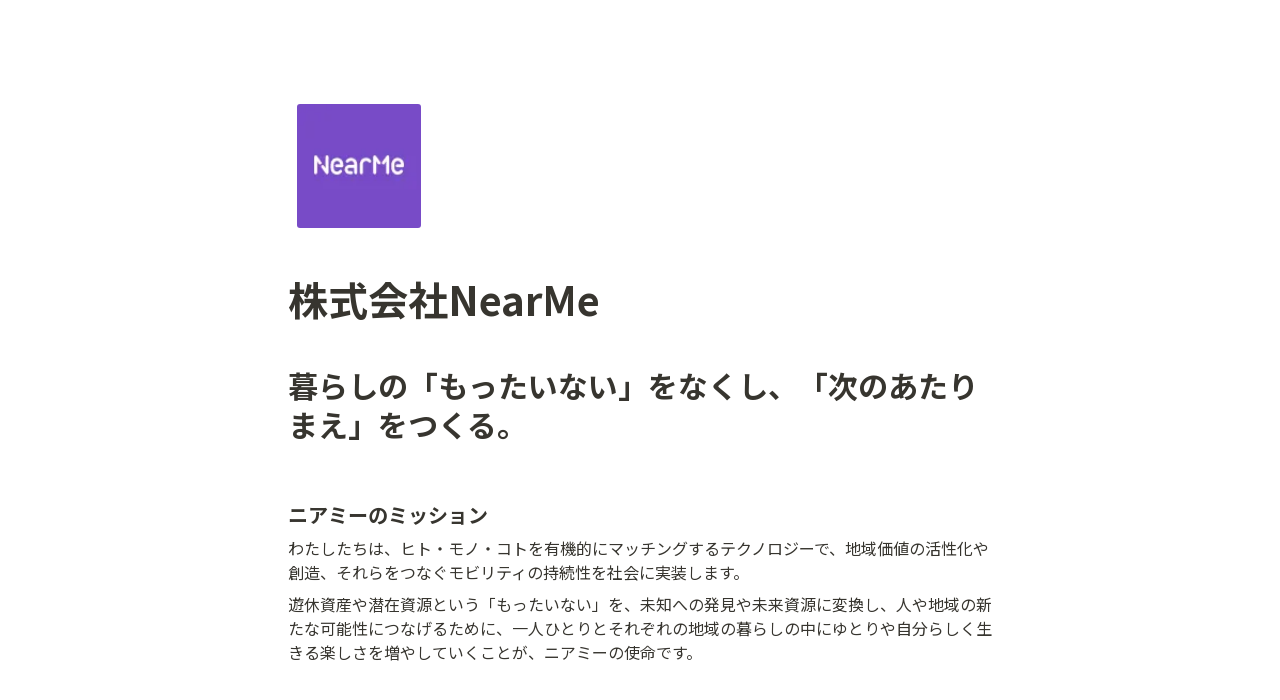

--- FILE ---
content_type: text/html
request_url: https://corp.nearme.jp/
body_size: 42385
content:
<!DOCTYPE html><html><head><meta charSet="utf-8"/><meta name="viewport" content="width=device-width,height=device-height,initial-scale=1,maximum-scale=8,viewport-fit=cover"/><script>window.__OOPY__ = window.__OOPY__ || {};window.__OOPY__.yaml = null</script><meta name="robots" content="noindex"/><meta name="google-site-verification" content="liPYozlTDz17qnGfTa02JRz8k8tg7MwDTbSu7pfHp6Y"/><style>
  .button>a {
    padding: 15px 40px;
    font-size: 1.4vw;
    background-color: #784BC8;
    border-radius: 50px;
    border: none;
    color: #fff;
    text-decoration: none;
  }
  @media (max-width: 480px){
    .button>a {
      font-size: 4vw;
    }
  }
  .notion-table_of_contents-block{
    border: 1px solid;
  }
  .notion-table_of_contents-block>div{
    margin:5px;
  }
</style><title>株式会社NearMe</title><meta name="description" content="暮らしの「もったいない」をなくし、「次のあたりまえ」をつくる。"/><meta property="og:title" content="株式会社NearMe"/><meta property="og:description" content="暮らしの「もったいない」をなくし、「次のあたりまえ」をつくる。"/><meta property="og:site_name" content="株式会社NearMe"/><meta property="og:type" content="website"/><meta property="og:image" content="https://oopy.lazyrockets.com/api/rest/cdn/image/a91746c9-1d73-44b6-9425-1060f0521234.png"/><meta property="og:url" content="https://corp.nearme.jp"/><meta name="twitter:card" content="summary_large_image"/><meta name="twitter:title" content="株式会社NearMe"/><meta name="twitter:description" content="暮らしの「もったいない」をなくし、「次のあたりまえ」をつくる。"/><meta name="twitter:image" content="https://oopy.lazyrockets.com/api/rest/cdn/image/a91746c9-1d73-44b6-9425-1060f0521234.png"/><link rel="shortcut icon" type="image" href="https://oopy.lazyrockets.com/api/rest/cdn/image/bad3f9bf-6638-4f37-92b7-90a66b99d382.png?d=16"/><link rel="apple-touch-icon" href="https://oopy.lazyrockets.com/api/rest/cdn/image/bad3f9bf-6638-4f37-92b7-90a66b99d382.png?d=16"/><link rel="canonical" href="https://corp.nearme.jp"/><meta name="next-head-count" content="21"/><link data-next-font="" rel="preconnect" href="/" crossorigin="anonymous"/><link rel="preload" href="https://cdn.lazyrockets.com/_next/static/css/1f554d5e2cd9c84a.css" as="style"/><link rel="stylesheet" href="https://cdn.lazyrockets.com/_next/static/css/1f554d5e2cd9c84a.css" data-n-g=""/><link rel="preload" href="https://cdn.lazyrockets.com/_next/static/css/cbab82b64f56a2c5.css" as="style"/><link rel="stylesheet" href="https://cdn.lazyrockets.com/_next/static/css/cbab82b64f56a2c5.css" data-n-p=""/><noscript data-n-css=""></noscript><script defer="" nomodule="" src="https://cdn.lazyrockets.com/_next/static/chunks/polyfills-c67a75d1b6f99dc8.js"></script><script defer="" src="https://cdn.lazyrockets.com/_next/static/chunks/8357.6c1c592abc1b9bb4.js"></script><script defer="" src="https://cdn.lazyrockets.com/_next/static/chunks/1635.dda6116d867295af.js"></script><script defer="" src="https://cdn.lazyrockets.com/_next/static/chunks/6680.a361d4c20bae491c.js"></script><script defer="" src="https://cdn.lazyrockets.com/_next/static/chunks/9273.73ab5240dcd627b1.js"></script><script src="https://cdn.lazyrockets.com/_next/static/chunks/webpack-2319ce2ec31dc4e5.js" defer=""></script><script src="https://cdn.lazyrockets.com/_next/static/chunks/framework-a31fb0e66037d890.js" defer=""></script><script src="https://cdn.lazyrockets.com/_next/static/chunks/main-5e8ad880fa778d90.js" defer=""></script><script src="https://cdn.lazyrockets.com/_next/static/chunks/pages/_app-2ef5a9a0d738013d.js" defer=""></script><script src="https://cdn.lazyrockets.com/_next/static/chunks/fec483df-ec55022df2057fa9.js" defer=""></script><script src="https://cdn.lazyrockets.com/_next/static/chunks/5295-4cdcaa63d89ac5e4.js" defer=""></script><script src="https://cdn.lazyrockets.com/_next/static/chunks/6767-8a8114a38dd6a3e3.js" defer=""></script><script src="https://cdn.lazyrockets.com/_next/static/chunks/9770-22ea912702417c2e.js" defer=""></script><script src="https://cdn.lazyrockets.com/_next/static/chunks/2023-54a36bbdb9113f88.js" defer=""></script><script src="https://cdn.lazyrockets.com/_next/static/chunks/6835-ba9c852fb66767e5.js" defer=""></script><script src="https://cdn.lazyrockets.com/_next/static/chunks/9229-0d4f5ec0a09dd550.js" defer=""></script><script src="https://cdn.lazyrockets.com/_next/static/chunks/4665-3fc49e49b27c41a8.js" defer=""></script><script src="https://cdn.lazyrockets.com/_next/static/chunks/pages/%5Bid%5D-01360cf28da46c36.js" defer=""></script><script src="https://cdn.lazyrockets.com/_next/static/92yYEXjamAbpPykJtcZo4/_buildManifest.js" defer=""></script><script src="https://cdn.lazyrockets.com/_next/static/92yYEXjamAbpPykJtcZo4/_ssgManifest.js" defer=""></script></head><body><div id="__next"><div class="css-0"><div style="font-family:&#x27;Noto Sans JP&#x27;,  ui-sans-serif, -apple-system, BlinkMacSystemFont, &quot;Segoe UI&quot;, Helvetica, &quot;Apple Color Emoji&quot;, Arial, sans-serif, &quot;Segoe UI Emoji&quot;, &quot;Segoe UI Symbol&quot;;font-size:16px;line-height:1.5"><style data-emotion="css-global i5fryk">:root{--emoji-font-family:"Apple Color Emoji","Segoe UI Emoji","NotoColorEmoji","Noto Color Emoji","Segoe UI Symbol","Android Emoji","EmojiSymbols";--page-max-width:900px;--content-max-width:708px;}:root{--page-cover-height:30vh;--page-header-font-size:40px;--page-content-padding-bottom:10vh;}:root .padding{padding-left:calc(96px + env(safe-area-inset-left));padding-right:calc(96px + env(safe-area-inset-right));}:root .width{max-width:100%;width:var(--page-max-width);}@media (max-width: 480px){:root{--page-cover-height:200px;--page-header-font-size:32px;--page-content-padding-bottom:0;}:root .padding{padding-left:calc(24px + env(safe-area-inset-left));padding-right:calc(24px + env(safe-area-inset-right));}:root .width{max-width:100%;width:100%;}}[role="button"]:not([tabindex="-1"]){cursor:pointer;}[role="button"]:not([tabindex="-1"]):hover{background:rgba(55, 53, 47, 0.08);}[role="button"]:not([tabindex="-1"]):active{background:rgba(55, 53, 47, 0.16);}[placeholder]:empty::before{content:attr(placeholder);min-height:1em;color:rgb(55, 53, 47);-webkit-text-fill-color:rgba(55, 53, 47, 0.2);}body{background-color:white;overflow-x:hidden;}@media (max-width: 480px){[role="button"][tabindex="0"]:active{background:none;opacity:0.4;}}@-webkit-keyframes glow{0%{opacity:1;}50%{opacity:0;}100%{opacity:1;}}@keyframes glow{0%{opacity:1;}50%{opacity:0;}100%{opacity:1;}}.admin-halo{position:absolute;top:-4px;bottom:-4px;left:-4px;right:-4px;border-radius:8px;pointer-events:none;background:rgba(46, 170, 220, 0.35);box-shadow:0 0 2px 2px rgba(0, 0, 0, 0.1);-webkit-animation:1s ease glow infinite;animation:1s ease glow infinite;-webkit-animation-delay:200ms;animation-delay:200ms;}*{scroll-margin-top:100px;}.notion-page-mention-token.notion-enable-hover:hover,.notion-external-object-token.notion-enable-hover:hover{cursor:pointer!important;background:rgba(148, 148, 148, 0.15);box-shadow:0 0 0 3px rgb(148 148 148 / 15%);border-radius:1px;}</style><div class="notion-app"><div class="notion-app-inner notion-light-theme" style="color:rgb(55, 53, 47);fill:currentcolor;line-height:1.5"><div class="notion-frame" style="flex-grow:0;flex-shrink:1;display:flex;flex-direction:column;background:white;z-index:1"><style data-emotion="css tydnl6">.css-tydnl6{position:-webkit-sticky;position:sticky;top:0;width:100%;z-index:1000000;background-color:white;}</style><div class="notion-header css-tydnl6 e1pzqsz02"></div><div class="notion-scroller vertical horizontal" style="position:relative;z-index:1;flex-grow:1;margin-right:0px;margin-bottom:0px"><div style="display:flex;flex-direction:column;width:100%;align-items:center;flex-shrink:0;flex-grow:0"><div class="width padding"><div style="user-select:none;display:flex;align-items:center;justify-content:center;height:140px;width:140px;border-radius:3px;flex-shrink:0;margin-top:96px;margin-left:3px;margin-bottom:0px;align-self:flex-start;position:relative;z-index:1" class="page-icon"><div><div style="width:100%;height:100%"><img alt="" style="display:block;object-fit:cover;border-radius:3px;width:124.32px;height:124.32px;transition:opacity 100ms ease-out 0s" src="https://oopy.lazyrockets.com/api/v2/notion/image?src=https%3A%2F%2Fprod-files-secure.s3.us-west-2.amazonaws.com%2F53048183-bf3a-4042-abf5-08142b8a52d5%2Ff7b30739-69f6-44ac-8d72-15c9fd5e697e%2Fnm.png&amp;blockId=b055415f-efc6-4c25-a82f-a58ac43f1d7f&amp;width=256" class="css-1xdhyk6 e5kxa4l0"/></div></div></div><style data-emotion="css nk1qf1">.css-nk1qf1{display:-webkit-box;display:-webkit-flex;display:-ms-flexbox;display:flex;-webkit-box-pack:start;-ms-flex-pack:start;-webkit-justify-content:flex-start;justify-content:flex-start;-webkit-box-flex-wrap:wrap;-webkit-flex-wrap:wrap;-ms-flex-wrap:wrap;flex-wrap:wrap;margin-left:-1px;pointer-events:none;height:24px;margin-top:8px;margin-bottom:4px;}@media (max-width: 480px){.css-nk1qf1{height:auto;margin-top:16px;margin-bottom:32px;}}</style><div class="notion-page-controls css-nk1qf1 e1stv1eg0"></div><div data-block-id="b055415f-efc6-4c25-a82f-a58ac43f1d7f" class="notion-page-block" style="color:rgb(55, 53, 47);font-weight:700;font-size:var(--page-header-font-size);line-height:1.2;cursor:text;display:flex;align-items:center;font-family:&#x27;Noto Sans JP&#x27;, ui-sans-serif, -apple-system, BlinkMacSystemFont, &quot;Segoe UI&quot;, Helvetica, &quot;Apple Color Emoji&quot;, Arial, sans-serif, &quot;Segoe UI Emoji&quot;, &quot;Segoe UI Symbol&quot;"><h1 class="page-title" contenteditable="false" spellcheck="true" placeholder="Untitled" data-root="true" style="font-weight:700;font-size:var(--page-header-font-size);margin:0;max-width:100%;width:100%;white-space:pre-wrap;word-break:break-word;padding:3px 2px"><span data-token-index="0">株式会社NearMe</span></h1></div></div></div><div style="width:100%;display:flex;flex-direction:column;align-items:center;flex-shrink:0;flex-grow:0"><div class="width padding"></div></div><div class="notion-page-content width padding" style="flex-shrink:0;flex-grow:1;max-width:100%;display:flex;align-items:center;flex-direction:column;color:rgb(55, 53, 47);padding-top:5px;padding-bottom:var(--page-content-padding-bottom);margin:0 auto;font-size:16px;line-height:1.5;font-family:&#x27;Noto Sans JP&#x27;,  ui-sans-serif, -apple-system, BlinkMacSystemFont, &quot;Segoe UI&quot;, Helvetica, &quot;Apple Color Emoji&quot;, Arial, sans-serif, &quot;Segoe UI Emoji&quot;, &quot;Segoe UI Symbol&quot;"><style data-emotion="css 1mtbuw6">.css-1mtbuw6{max-width:calc(
                                                        100vw - 192px
                                                      );}@media (max-width: 480px){.css-1mtbuw6{max-width:100%;}}</style><div data-block-id="8c5b7ae1-6073-4f70-87d9-48e4218d2bbc" class="notion-header-block css-1mtbuw6" style="position:relative;width:100%;margin-top:2em;margin-bottom:4px;font-family:&#x27;Noto Sans JP&#x27;, ui-sans-serif, -apple-system, BlinkMacSystemFont, &quot;Segoe UI&quot;, Helvetica, &quot;Apple Color Emoji&quot;, Arial, sans-serif, &quot;Segoe UI Emoji&quot;, &quot;Segoe UI Symbol&quot;"><style data-emotion="css 1fxzsm1">.css-1fxzsm1{display:-webkit-box;display:-webkit-flex;display:-ms-flexbox;display:flex;width:100%;}</style><div style="color:inherit;fill:inherit" class="css-1fxzsm1"><style data-emotion="css hvx0rj">.css-hvx0rj{max-width:100%;width:100%;white-space:pre-wrap;word-break:break-word;padding:3px 2px;font-weight:600;font-size:1.875em;line-height:1.3;margin:0;}@media (max-width: 480px){.css-hvx0rj{font-size:1.5em;}}</style><h2 class="css-hvx0rj ermrpt53"><span data-token-index="0">暮らしの「もったいない」をなくし、「次のあたりまえ」をつくる。</span></h2></div></div><style data-emotion="css vhphko">.css-vhphko{width:100%;max-width:calc(
                                                        100vw - 192px
                                                      );margin-top:1px;margin-bottom:1px;}@media (max-width: 480px){.css-vhphko{max-width:100%;}}</style><div data-block-id="72b025fa-e2be-4308-a385-62c719d29b38" class="notion-text-block css-vhphko" style="color:inherit;fill:inherit"><div style="display:flex"><style data-emotion="css 1g4vl24">.css-1g4vl24{max-width:100%;width:100%;white-space:pre-wrap;word-break:break-word;padding:3px 2px;}</style><div contenteditable="false" spellcheck="true" placeholder=" " data-root="true" class="css-1g4vl24"></div></div><style data-emotion="css ujcdi3">.css-ujcdi3{display:-webkit-box;display:-webkit-flex;display:-ms-flexbox;display:flex;-webkit-flex-direction:column;-ms-flex-direction:column;flex-direction:column;padding-left:1.5em;}</style><div class="css-ujcdi3"></div></div><div data-block-id="33638ccb-bd17-44ef-96a2-1be79f219c8a" class="notion-sub_sub_header-block css-1mtbuw6" style="position:relative;width:100%;margin-top:1em;margin-bottom:1px;font-family:&#x27;Noto Sans JP&#x27;, ui-sans-serif, -apple-system, BlinkMacSystemFont, &quot;Segoe UI&quot;, Helvetica, &quot;Apple Color Emoji&quot;, Arial, sans-serif, &quot;Segoe UI Emoji&quot;, &quot;Segoe UI Symbol&quot;"><div style="color:inherit;fill:inherit" class="css-1fxzsm1"><style data-emotion="css 5mso2m">.css-5mso2m{max-width:100%;width:100%;white-space:pre-wrap;word-break:break-word;padding:3px 2px;font-weight:600;font-size:1.875em;line-height:1.3;margin:0;font-size:1.25em;line-height:1.3;}@media (max-width: 480px){.css-5mso2m{font-size:1.5em;}}@media (max-width: 480px){.css-5mso2m{font-size:1.17em;}}</style><h4 class="css-5mso2m ermrpt51"><span data-token-index="0">ニアミーのミッション</span></h4></div></div><div data-block-id="eead0fac-b1a7-4151-90c3-39b0000815eb" class="notion-text-block css-vhphko" style="color:inherit;fill:inherit"><div style="display:flex"><div contenteditable="false" spellcheck="true" placeholder=" " data-root="true" class="css-1g4vl24"><span data-token-index="0">わたしたちは、ヒト・モノ・コトを有機的にマッチングするテクノロジーで、地域価値の活性化や創造、それらをつなぐモビリティの持続性を社会に実装します。</span></div></div><div class="css-ujcdi3"></div></div><div data-block-id="1ad43937-2ca3-4080-a75d-227b76974dfe" class="notion-text-block css-vhphko" style="color:inherit;fill:inherit"><div style="display:flex"><div contenteditable="false" spellcheck="true" placeholder=" " data-root="true" class="css-1g4vl24"><span data-token-index="0">遊休資産や潜在資源という「もったいない」を、未知への発見や未来資源に変換し、人や地域の新たな可能性につなげるために、一人ひとりとそれぞれの地域の暮らしの中にゆとりや自分らしく生きる楽しさを増やしていくことが、ニアミーの使命です。</span></div></div><div class="css-ujcdi3"></div></div><div data-block-id="3dc2889c-8745-473d-b9bb-1e1580453adb" class="notion-text-block css-vhphko" style="color:inherit;fill:inherit"><div style="display:flex"><div contenteditable="false" spellcheck="true" placeholder=" " data-root="true" class="css-1g4vl24"></div></div><div class="css-ujcdi3"></div></div><div data-block-id="a446c5c6-3a08-4378-8eff-c1e2c4c1ae66" class="notion-sub_sub_header-block css-1mtbuw6" style="position:relative;width:100%;margin-top:1em;margin-bottom:1px;font-family:&#x27;Noto Sans JP&#x27;, ui-sans-serif, -apple-system, BlinkMacSystemFont, &quot;Segoe UI&quot;, Helvetica, &quot;Apple Color Emoji&quot;, Arial, sans-serif, &quot;Segoe UI Emoji&quot;, &quot;Segoe UI Symbol&quot;"><div style="color:inherit;fill:inherit" class="css-1fxzsm1"><h4 class="css-5mso2m ermrpt51"><span data-token-index="0">ニアミーの事業</span></h4></div></div><div data-block-id="b1295433-3a9d-4866-b178-4eab38adf33b" class="notion-sub_sub_header-block css-1mtbuw6" style="position:relative;width:100%;margin-top:1em;margin-bottom:1px;font-family:&#x27;Noto Sans JP&#x27;, ui-sans-serif, -apple-system, BlinkMacSystemFont, &quot;Segoe UI&quot;, Helvetica, &quot;Apple Color Emoji&quot;, Arial, sans-serif, &quot;Segoe UI Emoji&quot;, &quot;Segoe UI Symbol&quot;"><div style="color:inherit;fill:inherit" class="css-1fxzsm1"><h4 class="css-5mso2m ermrpt51"><span data-token-index="0">SmartShuttle</span></h4></div></div><div data-block-id="491e9f09-9c15-4e63-a7e1-4e0dc82fdc2a" class="notion-text-block css-vhphko" style="color:inherit;fill:inherit"><div style="display:flex"><div contenteditable="false" spellcheck="true" placeholder=" " data-root="true" class="css-1g4vl24"><span data-token-index="0">目的地までドアツードア。AIを活用した次世代型スマートシャトル</span></div></div><div class="css-ujcdi3"></div></div><style data-emotion="css 19s6ooy">.css-19s6ooy{width:100%;margin-top:1px;margin-bottom:1px;max-width:calc(
                                                        100vw - 192px
                                                      );}@media (max-width: 480px){.css-19s6ooy{max-width:100%;}}</style><div data-block-id="a9d668b3-c65b-45e0-8f2c-9bd6b04045d8" class="notion-bulleted_list-block css-19s6ooy"><div style="display:flex;align-items:flex-start;width:100%;padding-left:2px;color:inherit;fill:inherit"><div class="pseudoSelection" style="user-select:none;--pseudoSelection--background:transparent;margin-right:2px;width:24px;display:flex;align-items:center;justify-content:center;flex-grow:0;flex-shrink:0;min-height:calc(1.5em + 3px + 3px)"><div class="pseudoBefore" style="font-size:1.5em;line-height:1;margin-bottom:0px;font-family:Arial">•</div></div><div style="flex:1 1 0px;min-width:1px;display:flex;flex-direction:column"><div style="display:flex"><div contenteditable="false" spellcheck="true" placeholder="List" data-root="true" style="max-width:100%;width:100%;white-space:pre-wrap;word-break:break-word;padding:3px 2px;text-align:left"><a class="notion-link-token notion-enable-hover" data-token-index="0" rel="noopener noreferrer" style="cursor:pointer;color:inherit;word-wrap:break-word;text-decoration:inherit" href="https://app.nearme.jp/airport-shuttle/" target="_blank"><span style="border-bottom:0.05em solid rgba(55,53,47,0.4);opacity:0.7">nearMe.Airport 空港送迎　ドアto空港 スマートシャトル<style data-emotion="css 1hxqlda">.css-1hxqlda{width:1em;height:1em;line-height:1em;background-repeat:no-repeat;background:url("https://cdn.lazyrockets.com/_next/static/media/emoji.0d02c5b5.png");background-position-x:93.22033898305084%;background-position-y:11.864406779661017%;-webkit-background-size:6000% 6000%;background-size:6000% 6000%;}</style><img class="notion-emoji css-1hxqlda" src="[data-uri]" style="width:1em;height:1em;line-height:1em;vertical-align:-0.1em;margin:0"/></span></a></div></div></div></div></div><div data-block-id="3af4e79b-ab48-4baa-992b-d976438742c6" class="notion-bulleted_list-block css-19s6ooy"><div style="display:flex;align-items:flex-start;width:100%;padding-left:2px;color:inherit;fill:inherit"><div class="pseudoSelection" style="user-select:none;--pseudoSelection--background:transparent;margin-right:2px;width:24px;display:flex;align-items:center;justify-content:center;flex-grow:0;flex-shrink:0;min-height:calc(1.5em + 3px + 3px)"><div class="pseudoBefore" style="font-size:1.5em;line-height:1;margin-bottom:0px;font-family:Arial">•</div></div><div style="flex:1 1 0px;min-width:1px;display:flex;flex-direction:column"><div style="display:flex"><div contenteditable="false" spellcheck="true" placeholder="List" data-root="true" style="max-width:100%;width:100%;white-space:pre-wrap;word-break:break-word;padding:3px 2px;text-align:left"><a class="notion-link-token notion-enable-hover" data-token-index="0" rel="noopener noreferrer" style="cursor:pointer;color:inherit;word-wrap:break-word;text-decoration:inherit" href="https://campaign.nearme.jp/" target="_blank"><span style="border-bottom:0.05em solid rgba(55,53,47,0.4);opacity:0.7">nearMe.Commute 自宅から職場へ　ドアtoドア 通勤スマートシャトル<img class="notion-emoji css-1hxqlda" src="[data-uri]" style="width:1em;height:1em;line-height:1em;vertical-align:-0.1em;margin:0"/></span></a></div></div></div></div></div><div data-block-id="c121cb3b-b717-4818-96e1-c4d5e3f17d9c" class="notion-bulleted_list-block css-19s6ooy"><div style="display:flex;align-items:flex-start;width:100%;padding-left:2px;color:inherit;fill:inherit"><div class="pseudoSelection" style="user-select:none;--pseudoSelection--background:transparent;margin-right:2px;width:24px;display:flex;align-items:center;justify-content:center;flex-grow:0;flex-shrink:0;min-height:calc(1.5em + 3px + 3px)"><div class="pseudoBefore" style="font-size:1.5em;line-height:1;margin-bottom:0px;font-family:Arial">•</div></div><div style="flex:1 1 0px;min-width:1px;display:flex;flex-direction:column"><div style="display:flex"><div contenteditable="false" spellcheck="true" placeholder="List" data-root="true" style="max-width:100%;width:100%;white-space:pre-wrap;word-break:break-word;padding:3px 2px;text-align:left"><a class="notion-link-token notion-enable-hover" data-token-index="0" rel="noopener noreferrer" style="cursor:pointer;color:inherit;word-wrap:break-word;text-decoration:inherit" href="https://app.nearme.jp/golf-shuttle/" target="_blank"><span style="border-bottom:0.05em solid rgba(55,53,47,0.4);opacity:0.7">nearMe.Golf ゴルフ場送迎シャトル　ドアtoゴルフ場スマートシャトル<img class="notion-emoji css-1hxqlda" src="[data-uri]" style="width:1em;height:1em;line-height:1em;vertical-align:-0.1em;margin:0"/></span></a></div></div></div></div></div><div data-block-id="13891e7d-076f-4dfe-9cb7-43942a9cd57d" class="notion-text-block css-vhphko" style="color:inherit;fill:inherit"><div style="display:flex"><div contenteditable="false" spellcheck="true" placeholder=" " data-root="true" class="css-1g4vl24"></div></div><div class="css-ujcdi3"></div></div><div data-block-id="ba8c9870-3b06-47c8-9a36-eb3e40d9e610" class="notion-sub_sub_header-block css-1mtbuw6" style="position:relative;width:100%;margin-top:1em;margin-bottom:1px;font-family:&#x27;Noto Sans JP&#x27;, ui-sans-serif, -apple-system, BlinkMacSystemFont, &quot;Segoe UI&quot;, Helvetica, &quot;Apple Color Emoji&quot;, Arial, sans-serif, &quot;Segoe UI Emoji&quot;, &quot;Segoe UI Symbol&quot;"><div style="color:inherit;fill:inherit" class="css-1fxzsm1"><h4 class="css-5mso2m ermrpt51"><span data-token-index="0">TaxiShare</span></h4></div></div><div data-block-id="73b5527e-2fb5-4b06-a25c-ed1a6d0d43df" class="notion-text-block css-vhphko" style="color:inherit;fill:inherit"><div style="display:flex"><div contenteditable="false" spellcheck="true" placeholder=" " data-root="true" class="css-1g4vl24"><span data-token-index="0">タクシーで同じ方向に行きたい人が見つかり相乗りできる</span></div></div><div class="css-ujcdi3"></div></div><div data-block-id="2cc69379-04f0-490a-a3de-55a7e165dac6" class="notion-text-block css-vhphko" style="color:inherit;fill:inherit"><div style="display:flex"><div contenteditable="false" spellcheck="true" placeholder=" " data-root="true" class="css-1g4vl24"><a class="notion-link-token notion-enable-hover" data-token-index="0" rel="noopener noreferrer" style="cursor:pointer;color:inherit;word-wrap:break-word;text-decoration:inherit" href="https://nearme.jp/taxishare/" target="_blank"><span style="border-bottom:0.05em solid rgba(55,53,47,0.4);opacity:0.7">詳細はこちら</span></a></div></div><div class="css-ujcdi3"></div></div><div data-block-id="d326c1ee-8b7e-43e3-91ce-33b3a1c44fc4" class="notion-text-block css-vhphko" style="color:inherit;fill:inherit"><div style="display:flex"><div contenteditable="false" spellcheck="true" placeholder=" " data-root="true" class="css-1g4vl24"></div></div><div class="css-ujcdi3"></div></div><div data-block-id="a3fa7184-75d8-4689-a859-459056609366" class="notion-sub_sub_header-block css-1mtbuw6" style="position:relative;width:100%;margin-top:1em;margin-bottom:1px;font-family:&#x27;Noto Sans JP&#x27;, ui-sans-serif, -apple-system, BlinkMacSystemFont, &quot;Segoe UI&quot;, Helvetica, &quot;Apple Color Emoji&quot;, Arial, sans-serif, &quot;Segoe UI Emoji&quot;, &quot;Segoe UI Symbol&quot;"><div style="color:inherit;fill:inherit" class="css-1fxzsm1"><h4 class="css-5mso2m ermrpt51"><span data-token-index="0">その他情報</span></h4></div></div><style data-emotion="css glk9jy">.css-glk9jy{width:100%;max-width:calc(
                                                        100vw - 192px
                                                      );margin-top:1px;margin-bottom:1px;}@media (max-width: 480px){.css-glk9jy{max-width:100%;}}</style><div data-block-id="2924911e-b2bc-4c7a-a698-d8ca8d38dbdf" class="notion-page-block css-glk9jy"><a href="/2924911e-b2bc-4c7a-a698-d8ca8d38dbdf" rel="noopener noreferrer" style="display:block;color:inherit;text-decoration:none;fill:inherit"><div role="button" tabindex="0" style="user-select:none;transition:background 20ms ease-in 0s;cursor:pointer;width:100%"><div style="display:flex;align-items:center;width:100%"><div style="flex:1 1 0px;min-width:1px;padding-top:3px;padding-bottom:3px;padding-left:2px"><div style="display:flex;align-items:center"><div style="position:relative;width:24px;height:24px;margin-right:4px"><div class="notion-record-icon" style="display:flex;align-items:center;justify-content:center;height:100%;width:100%;border-radius:3px;flex-shrink:0"><div><div style="width:100%;height:100%"><img style="display:block;object-fit:cover;border-radius:3px;width:19.536px;height:19.536px" src="https://oopy.lazyrockets.com/api/v2/notion/image?src=https%3A%2F%2Fprod-files-secure.s3.us-west-2.amazonaws.com%2F53048183-bf3a-4042-abf5-08142b8a52d5%2F28280ccf-6d85-4bdd-9018-c76c08104bfb%2Fnm.png&amp;blockId=2924911e-b2bc-4c7a-a698-d8ca8d38dbdf" class="css-1xdhyk6 e5kxa4l0"/></div></div></div></div><div style="white-space:nowrap;overflow:hidden;text-overflow:ellipsis;font-weight:500;line-height:1.3;border-bottom:1px solid rgba(55, 53, 47, 0.16)">NearMe 採用情報</div></div></div></div></div></a></div><div data-block-id="75f87f29-0def-41ee-a59b-af475292e659" class="notion-page-block css-glk9jy"><a href="/75f87f29-0def-41ee-a59b-af475292e659" rel="noopener noreferrer" style="display:block;color:inherit;text-decoration:none;fill:inherit"><div role="button" tabindex="0" style="user-select:none;transition:background 20ms ease-in 0s;cursor:pointer;width:100%"><div style="display:flex;align-items:center;width:100%"><div style="flex:1 1 0px;min-width:1px;padding-top:3px;padding-bottom:3px;padding-left:2px"><div style="display:flex;align-items:center"><div style="position:relative;width:24px;height:24px;margin-right:4px"><div class="notion-record-icon" style="display:flex;align-items:center;justify-content:center;height:100%;width:100%;border-radius:3px;flex-shrink:0"><div><div style="width:100%;height:100%"><img style="display:block;object-fit:cover;border-radius:3px;width:19.536px;height:19.536px" src="https://oopy.lazyrockets.com/api/v2/notion/image?src=https%3A%2F%2Fprod-files-secure.s3.us-west-2.amazonaws.com%2F53048183-bf3a-4042-abf5-08142b8a52d5%2F22cf13b4-7b60-4d32-954a-6e0fee8cfc79%2Fnm.png&amp;blockId=75f87f29-0def-41ee-a59b-af475292e659" class="css-1xdhyk6 e5kxa4l0"/></div></div></div></div><div style="white-space:nowrap;overflow:hidden;text-overflow:ellipsis;font-weight:500;line-height:1.3;border-bottom:1px solid rgba(55, 53, 47, 0.16)">News - 2026</div></div></div></div></div></a></div><div data-block-id="0b4196b3-197c-440e-9624-d10dea5c5396" class="notion-page-block css-glk9jy"><a href="/0b4196b3-197c-440e-9624-d10dea5c5396" rel="noopener noreferrer" style="display:block;color:inherit;text-decoration:none;fill:inherit"><div role="button" tabindex="0" style="user-select:none;transition:background 20ms ease-in 0s;cursor:pointer;width:100%"><div style="display:flex;align-items:center;width:100%"><div style="flex:1 1 0px;min-width:1px;padding-top:3px;padding-bottom:3px;padding-left:2px"><div style="display:flex;align-items:center"><div style="position:relative;width:24px;height:24px;margin-right:4px"><div class="notion-record-icon" style="display:flex;align-items:center;justify-content:center;height:100%;width:100%;border-radius:3px;flex-shrink:0"><div><div style="width:100%;height:100%"><img style="display:block;object-fit:cover;border-radius:3px;width:19.536px;height:19.536px" src="https://oopy.lazyrockets.com/api/v2/notion/image?src=https%3A%2F%2Fprod-files-secure.s3.us-west-2.amazonaws.com%2F53048183-bf3a-4042-abf5-08142b8a52d5%2F6a73e0b0-7828-47dd-add3-e55d36075637%2Fnm.png&amp;blockId=0b4196b3-197c-440e-9624-d10dea5c5396" class="css-1xdhyk6 e5kxa4l0"/></div></div></div></div><div style="white-space:nowrap;overflow:hidden;text-overflow:ellipsis;font-weight:500;line-height:1.3;border-bottom:1px solid rgba(55, 53, 47, 0.16)">News - サービス別</div></div></div></div></div></a></div><div data-block-id="48d88698-595f-4ef2-b12f-5edc1bc1a0ef" class="notion-page-block css-glk9jy"><a href="/48d88698-595f-4ef2-b12f-5edc1bc1a0ef" rel="noopener noreferrer" style="display:block;color:inherit;text-decoration:none;fill:inherit"><div role="button" tabindex="0" style="user-select:none;transition:background 20ms ease-in 0s;cursor:pointer;width:100%"><div style="display:flex;align-items:center;width:100%"><div style="flex:1 1 0px;min-width:1px;padding-top:3px;padding-bottom:3px;padding-left:2px"><div style="display:flex;align-items:center"><div style="position:relative;width:24px;height:24px;margin-right:4px"><div class="notion-record-icon" style="display:flex;align-items:center;justify-content:center;height:100%;width:100%;border-radius:3px;flex-shrink:0"><svg viewBox="0 0 16 16" class="pageEmpty" style="width:19.8px;height:19.8px;display:block;fill:rgba(55, 53, 47, 0.8);flex-shrink:0;backface-visibility:hidden"><g><path d="M4.35645 15.4678H11.6367C13.0996 15.4678 13.8584 14.6953 13.8584 13.2256V7.02539C13.8584 6.0752 13.7354 5.6377 13.1406 5.03613L9.55176 1.38574C8.97754 0.804688 8.50586 0.667969 7.65137 0.667969H4.35645C2.89355 0.667969 2.13477 1.44043 2.13477 2.91016V13.2256C2.13477 14.7021 2.89355 15.4678 4.35645 15.4678ZM4.46582 14.1279C3.80273 14.1279 3.47461 13.7793 3.47461 13.1436V2.99219C3.47461 2.36328 3.80273 2.00781 4.46582 2.00781H7.37793V5.75391C7.37793 6.73145 7.86328 7.20312 8.83398 7.20312H12.5186V13.1436C12.5186 13.7793 12.1836 14.1279 11.5205 14.1279H4.46582ZM8.95703 6.02734C8.67676 6.02734 8.56055 5.9043 8.56055 5.62402V2.19238L12.334 6.02734H8.95703ZM10.4336 9.00098H5.42969C5.16992 9.00098 4.98535 9.19238 4.98535 9.43164C4.98535 9.67773 5.16992 9.86914 5.42969 9.86914H10.4336C10.6797 9.86914 10.8643 9.67773 10.8643 9.43164C10.8643 9.19238 10.6797 9.00098 10.4336 9.00098ZM10.4336 11.2979H5.42969C5.16992 11.2979 4.98535 11.4893 4.98535 11.7354C4.98535 11.9746 5.16992 12.1592 5.42969 12.1592H10.4336C10.6797 12.1592 10.8643 11.9746 10.8643 11.7354C10.8643 11.4893 10.6797 11.2979 10.4336 11.2979Z"></path></g></svg></div></div><div style="white-space:nowrap;overflow:hidden;text-overflow:ellipsis;font-weight:500;line-height:1.3;border-bottom:1px solid rgba(55, 53, 47, 0.16)">ambassador</div></div></div></div></div></a></div><div data-block-id="dd8b6c5c-9e5d-4a4f-993f-e3a6d9a7cdca" class="notion-page-block css-glk9jy"><a href="/dd8b6c5c-9e5d-4a4f-993f-e3a6d9a7cdca" rel="noopener noreferrer" style="display:block;color:inherit;text-decoration:none;fill:inherit"><div role="button" tabindex="0" style="user-select:none;transition:background 20ms ease-in 0s;cursor:pointer;width:100%"><div style="display:flex;align-items:center;width:100%"><div style="flex:1 1 0px;min-width:1px;padding-top:3px;padding-bottom:3px;padding-left:2px"><div style="display:flex;align-items:center"><div style="position:relative;width:24px;height:24px;margin-right:4px"><div class="notion-record-icon" style="display:flex;align-items:center;justify-content:center;height:100%;width:100%;border-radius:3px;flex-shrink:0"><div><div style="width:100%;height:100%"><img style="display:block;object-fit:cover;border-radius:3px;width:19.536px;height:19.536px" src="https://oopy.lazyrockets.com/api/v2/notion/image?src=https%3A%2F%2Fprod-files-secure.s3.us-west-2.amazonaws.com%2F53048183-bf3a-4042-abf5-08142b8a52d5%2F3ccc2181-f68e-4e75-9df4-269e69885c65%2FFrame_4.png&amp;blockId=dd8b6c5c-9e5d-4a4f-993f-e3a6d9a7cdca" class="css-1xdhyk6 e5kxa4l0"/></div></div></div></div><div style="white-space:nowrap;overflow:hidden;text-overflow:ellipsis;font-weight:500;line-height:1.3;border-bottom:1px solid rgba(55, 53, 47, 0.16)">ブランドのアップデートのお知らせ</div></div></div></div></div></a></div><div data-block-id="13df2a8e-ebfe-8002-9dca-d9fdbd1c1648" class="notion-text-block css-vhphko" style="color:inherit;fill:inherit"><div style="display:flex"><div contenteditable="false" spellcheck="true" placeholder=" " data-root="true" class="css-1g4vl24"></div></div><div class="css-ujcdi3"></div></div><div data-block-id="5d581d3b-4a6d-457e-bfc7-df53bf62ab75" class="notion-sub_sub_header-block css-1mtbuw6" style="position:relative;width:100%;margin-top:1em;margin-bottom:1px;font-family:&#x27;Noto Sans JP&#x27;, ui-sans-serif, -apple-system, BlinkMacSystemFont, &quot;Segoe UI&quot;, Helvetica, &quot;Apple Color Emoji&quot;, Arial, sans-serif, &quot;Segoe UI Emoji&quot;, &quot;Segoe UI Symbol&quot;"><div style="color:inherit;fill:inherit" class="css-1fxzsm1"><h4 class="css-5mso2m ermrpt51"><span data-token-index="0">各種規約</span></h4></div></div><div data-block-id="e58f6912-d754-4d62-aec6-60f428c21fde" class="notion-page-block css-glk9jy"><a href="/e58f6912-d754-4d62-aec6-60f428c21fde" rel="noopener noreferrer" style="display:block;color:inherit;text-decoration:none;fill:inherit"><div role="button" tabindex="0" style="user-select:none;transition:background 20ms ease-in 0s;cursor:pointer;width:100%"><div style="display:flex;align-items:center;width:100%"><div style="flex:1 1 0px;min-width:1px;padding-top:3px;padding-bottom:3px;padding-left:2px"><div style="display:flex;align-items:center"><div style="position:relative;width:24px;height:24px;margin-right:4px"><div class="notion-record-icon" style="display:flex;align-items:center;justify-content:center;height:100%;width:100%;border-radius:3px;flex-shrink:0"><svg viewBox="0 0 16 16" class="pageEmpty" style="width:19.8px;height:19.8px;display:block;fill:rgba(55, 53, 47, 0.8);flex-shrink:0;backface-visibility:hidden"><g><path d="M4.35645 15.4678H11.6367C13.0996 15.4678 13.8584 14.6953 13.8584 13.2256V7.02539C13.8584 6.0752 13.7354 5.6377 13.1406 5.03613L9.55176 1.38574C8.97754 0.804688 8.50586 0.667969 7.65137 0.667969H4.35645C2.89355 0.667969 2.13477 1.44043 2.13477 2.91016V13.2256C2.13477 14.7021 2.89355 15.4678 4.35645 15.4678ZM4.46582 14.1279C3.80273 14.1279 3.47461 13.7793 3.47461 13.1436V2.99219C3.47461 2.36328 3.80273 2.00781 4.46582 2.00781H7.37793V5.75391C7.37793 6.73145 7.86328 7.20312 8.83398 7.20312H12.5186V13.1436C12.5186 13.7793 12.1836 14.1279 11.5205 14.1279H4.46582ZM8.95703 6.02734C8.67676 6.02734 8.56055 5.9043 8.56055 5.62402V2.19238L12.334 6.02734H8.95703ZM10.4336 9.00098H5.42969C5.16992 9.00098 4.98535 9.19238 4.98535 9.43164C4.98535 9.67773 5.16992 9.86914 5.42969 9.86914H10.4336C10.6797 9.86914 10.8643 9.67773 10.8643 9.43164C10.8643 9.19238 10.6797 9.00098 10.4336 9.00098ZM10.4336 11.2979H5.42969C5.16992 11.2979 4.98535 11.4893 4.98535 11.7354C4.98535 11.9746 5.16992 12.1592 5.42969 12.1592H10.4336C10.6797 12.1592 10.8643 11.9746 10.8643 11.7354C10.8643 11.4893 10.6797 11.2979 10.4336 11.2979Z"></path></g></svg></div></div><div style="white-space:nowrap;overflow:hidden;text-overflow:ellipsis;font-weight:500;line-height:1.3;border-bottom:1px solid rgba(55, 53, 47, 0.16)">標識、各種約款</div></div></div></div></div></a></div><div data-block-id="f19bd722-c3a8-4de3-8680-47edfd1b313d" class="notion-text-block css-vhphko" style="color:inherit;fill:inherit"><div style="display:flex"><div contenteditable="false" spellcheck="true" placeholder=" " data-root="true" class="css-1g4vl24"><a class="notion-link-token notion-enable-hover" data-token-index="0" rel="noopener noreferrer" style="cursor:pointer;color:inherit;word-wrap:break-word;text-decoration:inherit" href="https://nearme.jp/agreement/" target="_blank"><span style="border-bottom:0.05em solid rgba(55,53,47,0.4);opacity:0.7">利用規約</span></a></div></div><div class="css-ujcdi3"></div></div><div data-block-id="855eb0f2-0010-482e-96f8-6e9887611bba" class="notion-text-block css-vhphko" style="color:inherit;fill:inherit"><div style="display:flex"><div contenteditable="false" spellcheck="true" placeholder=" " data-root="true" class="css-1g4vl24"><a class="notion-link-token notion-enable-hover" data-token-index="0" rel="noopener noreferrer" style="cursor:pointer;color:inherit;word-wrap:break-word;text-decoration:inherit" href="https://nearme.jp/privacypolicy/" target="_blank"><span style="border-bottom:0.05em solid rgba(55,53,47,0.4);opacity:0.7">プライバシーポリシー</span></a></div></div><div class="css-ujcdi3"></div></div><div data-block-id="5e787f24-1428-459d-b499-fceee414da2b" class="notion-text-block css-vhphko" style="color:inherit;fill:inherit"><div style="display:flex"><div contenteditable="false" spellcheck="true" placeholder=" " data-root="true" class="css-1g4vl24"><a class="notion-link-token notion-enable-hover" data-token-index="0" rel="noopener noreferrer" style="cursor:pointer;color:inherit;word-wrap:break-word;text-decoration:inherit" href="https://app.nearme.jp/contract/contract.pdf" target="_blank"><span style="border-bottom:0.05em solid rgba(55,53,47,0.4);opacity:0.7">標準旅行業約款</span></a></div></div><div class="css-ujcdi3"></div></div><div data-block-id="d22942ca-8b49-4f4d-8ba8-5f3d98f7ab7a" class="notion-text-block css-vhphko" style="color:inherit;fill:inherit"><div style="display:flex"><div contenteditable="false" spellcheck="true" placeholder=" " data-root="true" class="css-1g4vl24"><a class="notion-link-token notion-enable-hover" data-token-index="0" rel="noopener noreferrer" style="cursor:pointer;color:inherit;word-wrap:break-word;text-decoration:inherit" href="https://app.nearme.jp/contract/custom_ordered_tour_contract_airport.pdf" target="_blank"><span style="border-bottom:0.05em solid rgba(55,53,47,0.4);opacity:0.7">受注型企画旅行条件書</span></a></div></div><div class="css-ujcdi3"></div></div><div data-block-id="f885d0dd-861a-470b-b5bb-ceb4c775ed29" class="notion-text-block css-vhphko" style="color:inherit;fill:inherit"><div style="display:flex"><div contenteditable="false" spellcheck="true" placeholder=" " data-root="true" class="css-1g4vl24"><a class="notion-link-token notion-enable-hover" data-token-index="0" rel="noopener noreferrer" style="cursor:pointer;color:inherit;word-wrap:break-word;text-decoration:inherit" href="https://app.nearme.jp/contract/agent_organized_tour_contact_airport.pdf" target="_blank"><span style="border-bottom:0.05em solid rgba(55,53,47,0.4);opacity:0.7">募集型企画旅行条件書</span></a></div></div><div class="css-ujcdi3"></div></div><div data-block-id="971942bb-50ba-4001-8be6-423268ff3f18" class="notion-page-block css-glk9jy"><a href="/971942bb-50ba-4001-8be6-423268ff3f18" rel="noopener noreferrer" style="display:block;color:inherit;text-decoration:none;fill:inherit"><div role="button" tabindex="0" style="user-select:none;transition:background 20ms ease-in 0s;cursor:pointer;width:100%"><div style="display:flex;align-items:center;width:100%"><div style="flex:1 1 0px;min-width:1px;padding-top:3px;padding-bottom:3px;padding-left:2px"><div style="display:flex;align-items:center"><div style="position:relative;width:24px;height:24px;margin-right:4px"><div class="notion-record-icon" style="display:flex;align-items:center;justify-content:center;height:100%;width:100%;border-radius:3px;flex-shrink:0"><svg viewBox="0 0 16 16" class="pageEmpty" style="width:19.8px;height:19.8px;display:block;fill:rgba(55, 53, 47, 0.8);flex-shrink:0;backface-visibility:hidden"><g><path d="M4.35645 15.4678H11.6367C13.0996 15.4678 13.8584 14.6953 13.8584 13.2256V7.02539C13.8584 6.0752 13.7354 5.6377 13.1406 5.03613L9.55176 1.38574C8.97754 0.804688 8.50586 0.667969 7.65137 0.667969H4.35645C2.89355 0.667969 2.13477 1.44043 2.13477 2.91016V13.2256C2.13477 14.7021 2.89355 15.4678 4.35645 15.4678ZM4.46582 14.1279C3.80273 14.1279 3.47461 13.7793 3.47461 13.1436V2.99219C3.47461 2.36328 3.80273 2.00781 4.46582 2.00781H7.37793V5.75391C7.37793 6.73145 7.86328 7.20312 8.83398 7.20312H12.5186V13.1436C12.5186 13.7793 12.1836 14.1279 11.5205 14.1279H4.46582ZM8.95703 6.02734C8.67676 6.02734 8.56055 5.9043 8.56055 5.62402V2.19238L12.334 6.02734H8.95703ZM10.4336 9.00098H5.42969C5.16992 9.00098 4.98535 9.19238 4.98535 9.43164C4.98535 9.67773 5.16992 9.86914 5.42969 9.86914H10.4336C10.6797 9.86914 10.8643 9.67773 10.8643 9.43164C10.8643 9.19238 10.6797 9.00098 10.4336 9.00098ZM10.4336 11.2979H5.42969C5.16992 11.2979 4.98535 11.4893 4.98535 11.7354C4.98535 11.9746 5.16992 12.1592 5.42969 12.1592H10.4336C10.6797 12.1592 10.8643 11.9746 10.8643 11.7354C10.8643 11.4893 10.6797 11.2979 10.4336 11.2979Z"></path></g></svg></div></div><div style="white-space:nowrap;overflow:hidden;text-overflow:ellipsis;font-weight:500;line-height:1.3;border-bottom:1px solid rgba(55, 53, 47, 0.16)">提携事業者</div></div></div></div></div></a></div><div data-block-id="ec9ed32b-5128-4185-808f-48b4b7d4ab74" class="notion-page-block css-glk9jy"><a href="/ec9ed32b-5128-4185-808f-48b4b7d4ab74" rel="noopener noreferrer" style="display:block;color:inherit;text-decoration:none;fill:inherit"><div role="button" tabindex="0" style="user-select:none;transition:background 20ms ease-in 0s;cursor:pointer;width:100%"><div style="display:flex;align-items:center;width:100%"><div style="flex:1 1 0px;min-width:1px;padding-top:3px;padding-bottom:3px;padding-left:2px"><div style="display:flex;align-items:center"><div style="position:relative;width:24px;height:24px;margin-right:4px"><div class="notion-record-icon" style="display:flex;align-items:center;justify-content:center;height:100%;width:100%;border-radius:3px;flex-shrink:0"><svg viewBox="0 0 16 16" class="pageEmpty" style="width:19.8px;height:19.8px;display:block;fill:rgba(55, 53, 47, 0.8);flex-shrink:0;backface-visibility:hidden"><g><path d="M4.35645 15.4678H11.6367C13.0996 15.4678 13.8584 14.6953 13.8584 13.2256V7.02539C13.8584 6.0752 13.7354 5.6377 13.1406 5.03613L9.55176 1.38574C8.97754 0.804688 8.50586 0.667969 7.65137 0.667969H4.35645C2.89355 0.667969 2.13477 1.44043 2.13477 2.91016V13.2256C2.13477 14.7021 2.89355 15.4678 4.35645 15.4678ZM4.46582 14.1279C3.80273 14.1279 3.47461 13.7793 3.47461 13.1436V2.99219C3.47461 2.36328 3.80273 2.00781 4.46582 2.00781H7.37793V5.75391C7.37793 6.73145 7.86328 7.20312 8.83398 7.20312H12.5186V13.1436C12.5186 13.7793 12.1836 14.1279 11.5205 14.1279H4.46582ZM8.95703 6.02734C8.67676 6.02734 8.56055 5.9043 8.56055 5.62402V2.19238L12.334 6.02734H8.95703ZM10.4336 9.00098H5.42969C5.16992 9.00098 4.98535 9.19238 4.98535 9.43164C4.98535 9.67773 5.16992 9.86914 5.42969 9.86914H10.4336C10.6797 9.86914 10.8643 9.67773 10.8643 9.43164C10.8643 9.19238 10.6797 9.00098 10.4336 9.00098ZM10.4336 11.2979H5.42969C5.16992 11.2979 4.98535 11.4893 4.98535 11.7354C4.98535 11.9746 5.16992 12.1592 5.42969 12.1592H10.4336C10.6797 12.1592 10.8643 11.9746 10.8643 11.7354C10.8643 11.4893 10.6797 11.2979 10.4336 11.2979Z"></path></g></svg></div></div><div style="white-space:nowrap;overflow:hidden;text-overflow:ellipsis;font-weight:500;line-height:1.3;border-bottom:1px solid rgba(55, 53, 47, 0.16)">SMS Terms of Service</div></div></div></div></div></a></div><div data-block-id="6f293b7e-edb5-4bf2-be29-e793c968e48f" class="notion-page-block css-glk9jy"><a href="/6f293b7e-edb5-4bf2-be29-e793c968e48f" rel="noopener noreferrer" style="display:block;color:inherit;text-decoration:none;fill:inherit"><div role="button" tabindex="0" style="user-select:none;transition:background 20ms ease-in 0s;cursor:pointer;width:100%"><div style="display:flex;align-items:center;width:100%"><div style="flex:1 1 0px;min-width:1px;padding-top:3px;padding-bottom:3px;padding-left:2px"><div style="display:flex;align-items:center"><div style="position:relative;width:24px;height:24px;margin-right:4px"><div class="notion-record-icon" style="display:flex;align-items:center;justify-content:center;height:100%;width:100%;border-radius:3px;flex-shrink:0"><svg viewBox="0 0 16 16" class="pageEmpty" style="width:19.8px;height:19.8px;display:block;fill:rgba(55, 53, 47, 0.8);flex-shrink:0;backface-visibility:hidden"><g><path d="M4.35645 15.4678H11.6367C13.0996 15.4678 13.8584 14.6953 13.8584 13.2256V7.02539C13.8584 6.0752 13.7354 5.6377 13.1406 5.03613L9.55176 1.38574C8.97754 0.804688 8.50586 0.667969 7.65137 0.667969H4.35645C2.89355 0.667969 2.13477 1.44043 2.13477 2.91016V13.2256C2.13477 14.7021 2.89355 15.4678 4.35645 15.4678ZM4.46582 14.1279C3.80273 14.1279 3.47461 13.7793 3.47461 13.1436V2.99219C3.47461 2.36328 3.80273 2.00781 4.46582 2.00781H7.37793V5.75391C7.37793 6.73145 7.86328 7.20312 8.83398 7.20312H12.5186V13.1436C12.5186 13.7793 12.1836 14.1279 11.5205 14.1279H4.46582ZM8.95703 6.02734C8.67676 6.02734 8.56055 5.9043 8.56055 5.62402V2.19238L12.334 6.02734H8.95703ZM10.4336 9.00098H5.42969C5.16992 9.00098 4.98535 9.19238 4.98535 9.43164C4.98535 9.67773 5.16992 9.86914 5.42969 9.86914H10.4336C10.6797 9.86914 10.8643 9.67773 10.8643 9.43164C10.8643 9.19238 10.6797 9.00098 10.4336 9.00098ZM10.4336 11.2979H5.42969C5.16992 11.2979 4.98535 11.4893 4.98535 11.7354C4.98535 11.9746 5.16992 12.1592 5.42969 12.1592H10.4336C10.6797 12.1592 10.8643 11.9746 10.8643 11.7354C10.8643 11.4893 10.6797 11.2979 10.4336 11.2979Z"></path></g></svg></div></div><div style="white-space:nowrap;overflow:hidden;text-overflow:ellipsis;font-weight:500;line-height:1.3;border-bottom:1px solid rgba(55, 53, 47, 0.16)">SMS 利用規約</div></div></div></div></div></a></div><div data-block-id="1d2f2a8e-ebfe-803e-921b-ed028d162efd" class="notion-text-block css-vhphko" style="color:inherit;fill:inherit"><div style="display:flex"><div contenteditable="false" spellcheck="true" placeholder=" " data-root="true" class="css-1g4vl24"></div></div><div class="css-ujcdi3"></div></div><div data-block-id="1d2f2a8e-ebfe-8083-8eb5-e063ad701bea" class="notion-sub_sub_header-block css-1mtbuw6" style="position:relative;width:100%;margin-top:1em;margin-bottom:1px;font-family:&#x27;Noto Sans JP&#x27;, ui-sans-serif, -apple-system, BlinkMacSystemFont, &quot;Segoe UI&quot;, Helvetica, &quot;Apple Color Emoji&quot;, Arial, sans-serif, &quot;Segoe UI Emoji&quot;, &quot;Segoe UI Symbol&quot;"><div style="color:inherit;fill:inherit" class="css-1fxzsm1"><h4 class="css-5mso2m ermrpt51"><span data-token-index="0">その他</span></h4></div></div><div data-block-id="1d2f2a8e-ebfe-8074-afd8-ebb2e9079ed1" class="notion-page-block css-glk9jy"><a href="/1d2f2a8e-ebfe-8074-afd8-ebb2e9079ed1" rel="noopener noreferrer" style="display:block;color:inherit;text-decoration:none;fill:inherit"><div role="button" tabindex="0" style="user-select:none;transition:background 20ms ease-in 0s;cursor:pointer;width:100%"><div style="display:flex;align-items:center;width:100%"><div style="flex:1 1 0px;min-width:1px;padding-top:3px;padding-bottom:3px;padding-left:2px"><div style="display:flex;align-items:center"><div style="position:relative;width:24px;height:24px;margin-right:4px"><div class="notion-record-icon" style="display:flex;align-items:center;justify-content:center;height:100%;width:100%;border-radius:3px;flex-shrink:0"><svg viewBox="0 0 16 16" class="pageEmpty" style="width:19.8px;height:19.8px;display:block;fill:rgba(55, 53, 47, 0.8);flex-shrink:0;backface-visibility:hidden"><g><path d="M4.35645 15.4678H11.6367C13.0996 15.4678 13.8584 14.6953 13.8584 13.2256V7.02539C13.8584 6.0752 13.7354 5.6377 13.1406 5.03613L9.55176 1.38574C8.97754 0.804688 8.50586 0.667969 7.65137 0.667969H4.35645C2.89355 0.667969 2.13477 1.44043 2.13477 2.91016V13.2256C2.13477 14.7021 2.89355 15.4678 4.35645 15.4678ZM4.46582 14.1279C3.80273 14.1279 3.47461 13.7793 3.47461 13.1436V2.99219C3.47461 2.36328 3.80273 2.00781 4.46582 2.00781H7.37793V5.75391C7.37793 6.73145 7.86328 7.20312 8.83398 7.20312H12.5186V13.1436C12.5186 13.7793 12.1836 14.1279 11.5205 14.1279H4.46582ZM8.95703 6.02734C8.67676 6.02734 8.56055 5.9043 8.56055 5.62402V2.19238L12.334 6.02734H8.95703ZM10.4336 9.00098H5.42969C5.16992 9.00098 4.98535 9.19238 4.98535 9.43164C4.98535 9.67773 5.16992 9.86914 5.42969 9.86914H10.4336C10.6797 9.86914 10.8643 9.67773 10.8643 9.43164C10.8643 9.19238 10.6797 9.00098 10.4336 9.00098ZM10.4336 11.2979H5.42969C5.16992 11.2979 4.98535 11.4893 4.98535 11.7354C4.98535 11.9746 5.16992 12.1592 5.42969 12.1592H10.4336C10.6797 12.1592 10.8643 11.9746 10.8643 11.7354C10.8643 11.4893 10.6797 11.2979 10.4336 11.2979Z"></path></g></svg></div></div><div style="white-space:nowrap;overflow:hidden;text-overflow:ellipsis;font-weight:500;line-height:1.3;border-bottom:1px solid rgba(55, 53, 47, 0.16)">Translation of Terms &amp; Conditions</div></div></div></div></div></a></div><style data-emotion="css 12msm7j">.css-12msm7j{width:100%;max-width:calc(
                                                        100vw - 192px
                                                      );margin-top:1px;margin-bottom:0px;}@media (max-width: 480px){.css-12msm7j{max-width:100%;}}</style><div data-block-id="1d2f2a8e-ebfe-80d5-9a68-ef494915f533" class="notion-text-block css-12msm7j" style="color:inherit;fill:inherit"><div style="display:flex"><div contenteditable="false" spellcheck="true" placeholder=" " data-root="true" class="css-1g4vl24"></div></div><div class="css-ujcdi3"></div></div><div class="oopy-footer OopyFooter_container__pjQ2F" style="--background-color:#77A4FE"><div></div></div></div></div><div class="page-overlay"></div></div></div></div></div></div></div><script id="__NEXT_DATA__" type="application/json">{"props":{"pageProps":{"version":"v1","recordMap":{"block":{"b055415f-efc6-4c25-a82f-a58ac43f1d7f":{"value":{"id":"b055415f-efc6-4c25-a82f-a58ac43f1d7f","version":591,"type":"page","properties":{"title":[["株式会社NearMe"]]},"content":["7faba57d-6225-411d-ac00-a75bc826394e","8c5b7ae1-6073-4f70-87d9-48e4218d2bbc","72b025fa-e2be-4308-a385-62c719d29b38","33638ccb-bd17-44ef-96a2-1be79f219c8a","eead0fac-b1a7-4151-90c3-39b0000815eb","1ad43937-2ca3-4080-a75d-227b76974dfe","3dc2889c-8745-473d-b9bb-1e1580453adb","a446c5c6-3a08-4378-8eff-c1e2c4c1ae66","b1295433-3a9d-4866-b178-4eab38adf33b","491e9f09-9c15-4e63-a7e1-4e0dc82fdc2a","a9d668b3-c65b-45e0-8f2c-9bd6b04045d8","3af4e79b-ab48-4baa-992b-d976438742c6","c121cb3b-b717-4818-96e1-c4d5e3f17d9c","13891e7d-076f-4dfe-9cb7-43942a9cd57d","ba8c9870-3b06-47c8-9a36-eb3e40d9e610","73b5527e-2fb5-4b06-a25c-ed1a6d0d43df","2cc69379-04f0-490a-a3de-55a7e165dac6","d326c1ee-8b7e-43e3-91ce-33b3a1c44fc4","a3fa7184-75d8-4689-a859-459056609366","2924911e-b2bc-4c7a-a698-d8ca8d38dbdf","75f87f29-0def-41ee-a59b-af475292e659","0b4196b3-197c-440e-9624-d10dea5c5396","48d88698-595f-4ef2-b12f-5edc1bc1a0ef","dd8b6c5c-9e5d-4a4f-993f-e3a6d9a7cdca","13df2a8e-ebfe-8002-9dca-d9fdbd1c1648","5d581d3b-4a6d-457e-bfc7-df53bf62ab75","e58f6912-d754-4d62-aec6-60f428c21fde","f19bd722-c3a8-4de3-8680-47edfd1b313d","855eb0f2-0010-482e-96f8-6e9887611bba","5e787f24-1428-459d-b499-fceee414da2b","d22942ca-8b49-4f4d-8ba8-5f3d98f7ab7a","f885d0dd-861a-470b-b5bb-ceb4c775ed29","971942bb-50ba-4001-8be6-423268ff3f18","ec9ed32b-5128-4185-808f-48b4b7d4ab74","6f293b7e-edb5-4bf2-be29-e793c968e48f","1d2f2a8e-ebfe-803e-921b-ed028d162efd","1d2f2a8e-ebfe-8083-8eb5-e063ad701bea","1d2f2a8e-ebfe-8074-afd8-ebb2e9079ed1","1d2f2a8e-ebfe-80d5-9a68-ef494915f533"],"format":{"site_id":"1b548183-bf3a-8188-8481-007951a09979","page_icon":"https://prod-files-secure.s3.us-west-2.amazonaws.com/53048183-bf3a-4042-abf5-08142b8a52d5/f7b30739-69f6-44ac-8d72-15c9fd5e697e/nm.png","page_cover_position":0.6},"permissions":[{"role":"editor","type":"space_permission"},{"role":"reader","type":"public_permission","is_site":true,"added_timestamp":0}],"created_time":1623389520000,"last_edited_time":1768810677983,"parent_id":"1b852334-0fd9-4472-88f7-50defc2f3fe2","parent_table":"team","alive":true,"file_ids":["029350e4-dc44-41b8-9560-371141eb2ab7","9144eec9-c8d0-4bcf-9794-23c614d1f847","43d1a4b7-c902-4c71-8a6c-d7920fb82aeb","48f547ef-9d27-4183-8fdc-60a4154b5cef","f7b30739-69f6-44ac-8d72-15c9fd5e697e"],"space_id":"53048183-bf3a-4042-abf5-08142b8a52d5","crdt_format_version":1,"crdt_data":{"title":{"r":"xCxB1nS0F-VxL5ZlaJhdMw,\"start\",\"end\"","n":{"xCxB1nS0F-VxL5ZlaJhdMw,\"start\",\"end\"":{"s":{"x":"xCxB1nS0F-VxL5ZlaJhdMw","i":[{"t":"s"},{"t":"t","i":["d2mWJcpMbk22",1],"o":"start","l":10,"c":"株式会社NearMe"},{"t":"e"}],"l":""},"c":[]}}}}},"role":"reader"},"7faba57d-6225-411d-ac00-a75bc826394e":{"value":{"id":"7faba57d-6225-411d-ac00-a75bc826394e","version":36,"type":"code","properties":{"title":[["\u003chead\u003e\n\t\u003cmeta name=\"robots\" content=\"noindex\"\u003e\n\u003c/head\u003e"]],"language":[["HTML"]]},"created_time":1650762025269,"last_edited_time":1650762540001,"parent_id":"b055415f-efc6-4c25-a82f-a58ac43f1d7f","parent_table":"block","alive":true,"space_id":"53048183-bf3a-4042-abf5-08142b8a52d5","crdt_format_version":1,"crdt_data":{"title":{"r":"iQvE2swXqdWEvJwNjF8Wzg,\"start\",\"end\"","n":{"iQvE2swXqdWEvJwNjF8Wzg,\"start\",\"end\"":{"s":{"x":"iQvE2swXqdWEvJwNjF8Wzg","i":[{"t":"s"},{"t":"t","i":["eRg0Si-62ONF",1],"o":"start","l":54,"c":"\u003chead\u003e\n\t\u003cmeta name=\"robots\" content=\"noindex\"\u003e\n\u003c/head\u003e"},{"t":"e"}],"l":""},"c":[]}}}}},"role":"reader"},"8c5b7ae1-6073-4f70-87d9-48e4218d2bbc":{"value":{"id":"8c5b7ae1-6073-4f70-87d9-48e4218d2bbc","version":220,"type":"header","properties":{"title":[["暮らしの「もったいない」をなくし、「次のあたりまえ」をつくる。"]]},"created_time":1627458361465,"last_edited_time":1695606149602,"parent_id":"b055415f-efc6-4c25-a82f-a58ac43f1d7f","parent_table":"block","alive":true,"space_id":"53048183-bf3a-4042-abf5-08142b8a52d5","crdt_format_version":1,"crdt_data":{"title":{"r":"-MOdD960KVkox1WaPQXzSQ,\"start\",\"end\"","n":{"-MOdD960KVkox1WaPQXzSQ,\"start\",\"end\"":{"s":{"x":"-MOdD960KVkox1WaPQXzSQ","i":[{"t":"s"},{"t":"t","i":["28A2Grvq4VUW",1],"o":"start","l":31,"c":"暮らしの「もったいない」をなくし、「次のあたりまえ」をつくる。"},{"t":"e"}],"l":""},"c":[]}}}}},"role":"reader"},"72b025fa-e2be-4308-a385-62c719d29b38":{"value":{"id":"72b025fa-e2be-4308-a385-62c719d29b38","version":20,"type":"text","created_time":1627458360000,"last_edited_time":1627458360001,"parent_id":"b055415f-efc6-4c25-a82f-a58ac43f1d7f","parent_table":"block","alive":true,"space_id":"53048183-bf3a-4042-abf5-08142b8a52d5","crdt_format_version":1,"crdt_data":{"title":{"r":"WbrLkBklGnd7xZqVLrlgDg,\"start\",\"end\"","n":{"WbrLkBklGnd7xZqVLrlgDg,\"start\",\"end\"":{"s":{"x":"WbrLkBklGnd7xZqVLrlgDg","i":[{"t":"s"},{"t":"e"}],"l":""},"c":[]}}}}},"role":"reader"},"33638ccb-bd17-44ef-96a2-1be79f219c8a":{"value":{"id":"33638ccb-bd17-44ef-96a2-1be79f219c8a","version":6,"type":"sub_sub_header","properties":{"title":[["ニアミーのミッション"]]},"created_time":1627458240000,"last_edited_time":1627458360001,"parent_id":"b055415f-efc6-4c25-a82f-a58ac43f1d7f","parent_table":"block","alive":true,"space_id":"53048183-bf3a-4042-abf5-08142b8a52d5","crdt_format_version":1,"crdt_data":{"title":{"r":"wFbJls7YpPc84sj-qNY7gA,\"start\",\"end\"","n":{"wFbJls7YpPc84sj-qNY7gA,\"start\",\"end\"":{"s":{"x":"wFbJls7YpPc84sj-qNY7gA","i":[{"t":"s"},{"t":"t","i":["medCAr7ZjpDW",1],"o":"start","l":10,"c":"ニアミーのミッション"},{"t":"e"}],"l":""},"c":[]}}}}},"role":"reader"},"eead0fac-b1a7-4151-90c3-39b0000815eb":{"value":{"id":"eead0fac-b1a7-4151-90c3-39b0000815eb","version":520,"type":"text","properties":{"title":[["わたしたちは、ヒト・モノ・コトを有機的にマッチングするテクノロジーで、地域価値の活性化や創造、それらをつなぐモビリティの持続性を社会に実装します。"]]},"created_time":1627458367771,"last_edited_time":1695606287875,"parent_id":"b055415f-efc6-4c25-a82f-a58ac43f1d7f","parent_table":"block","alive":true,"space_id":"53048183-bf3a-4042-abf5-08142b8a52d5","crdt_format_version":1,"crdt_data":{"title":{"r":"I6iGSVHLSF2-6kVsNoXNwQ,\"start\",\"end\"","n":{"I6iGSVHLSF2-6kVsNoXNwQ,\"start\",\"end\"":{"s":{"x":"I6iGSVHLSF2-6kVsNoXNwQ","i":[{"t":"s"},{"t":"t","i":["O1Nw09yQTVFY",1],"o":"start","l":73,"c":"わたしたちは、ヒト・モノ・コトを有機的にマッチングするテクノロジーで、地域価値の活性化や創造、それらをつなぐモビリティの持続性を社会に実装します。"},{"t":"e"}],"l":""},"c":[]}}}}},"role":"reader"},"1ad43937-2ca3-4080-a75d-227b76974dfe":{"value":{"id":"1ad43937-2ca3-4080-a75d-227b76974dfe","version":872,"type":"text","properties":{"title":[["遊休資産や潜在資源という「もったいない」を、未知への発見や未来資源に変換し、人や地域の新たな可能性につなげるために、一人ひとりとそれぞれの地域の暮らしの中にゆとりや自分らしく生きる楽しさを増やしていくことが、ニアミーの使命です。"]]},"created_time":1695606288615,"last_edited_time":1695606375409,"parent_id":"b055415f-efc6-4c25-a82f-a58ac43f1d7f","parent_table":"block","alive":true,"space_id":"53048183-bf3a-4042-abf5-08142b8a52d5","crdt_format_version":1,"crdt_data":{"title":{"r":"l-75slzCnFU5VLqkB9nHxw,\"start\",\"end\"","n":{"l-75slzCnFU5VLqkB9nHxw,\"start\",\"end\"":{"s":{"x":"l-75slzCnFU5VLqkB9nHxw","i":[{"t":"s"},{"t":"t","i":["fiTjrH2pmjyF",1],"o":"start","l":114,"c":"遊休資産や潜在資源という「もったいない」を、未知への発見や未来資源に変換し、人や地域の新たな可能性につなげるために、一人ひとりとそれぞれの地域の暮らしの中にゆとりや自分らしく生きる楽しさを増やしていくことが、ニアミーの使命です。"},{"t":"e"}],"l":""},"c":[]}}}}},"role":"reader"},"3dc2889c-8745-473d-b9bb-1e1580453adb":{"value":{"id":"3dc2889c-8745-473d-b9bb-1e1580453adb","version":18,"type":"text","created_time":1627458360000,"last_edited_time":1627458360001,"parent_id":"b055415f-efc6-4c25-a82f-a58ac43f1d7f","parent_table":"block","alive":true,"space_id":"53048183-bf3a-4042-abf5-08142b8a52d5","crdt_format_version":1,"crdt_data":{"title":{"r":"LDY839kqDDisxwv9GGNfvg,\"start\",\"end\"","n":{"LDY839kqDDisxwv9GGNfvg,\"start\",\"end\"":{"s":{"x":"LDY839kqDDisxwv9GGNfvg","i":[{"t":"s"},{"t":"e"}],"l":""},"c":[]}}}}},"role":"reader"},"a446c5c6-3a08-4378-8eff-c1e2c4c1ae66":{"value":{"id":"a446c5c6-3a08-4378-8eff-c1e2c4c1ae66","version":24,"type":"sub_sub_header","properties":{"title":[["ニアミーの事業"]]},"created_time":1627458360000,"last_edited_time":1627458360001,"parent_id":"b055415f-efc6-4c25-a82f-a58ac43f1d7f","parent_table":"block","alive":true,"space_id":"53048183-bf3a-4042-abf5-08142b8a52d5","crdt_format_version":1,"crdt_data":{"title":{"r":"caLS8_0_6EnNgabVqRySZg,\"start\",\"end\"","n":{"caLS8_0_6EnNgabVqRySZg,\"start\",\"end\"":{"s":{"x":"caLS8_0_6EnNgabVqRySZg","i":[{"t":"s"},{"t":"t","i":["nh_iezaXc6Rn",1],"o":"start","l":7,"c":"ニアミーの事業"},{"t":"e"}],"l":""},"c":[]}}}}},"role":"reader"},"b1295433-3a9d-4866-b178-4eab38adf33b":{"value":{"id":"b1295433-3a9d-4866-b178-4eab38adf33b","version":25,"type":"sub_sub_header","properties":{"title":[["SmartShuttle"]]},"created_time":1627458360000,"last_edited_time":1627458360001,"parent_id":"b055415f-efc6-4c25-a82f-a58ac43f1d7f","parent_table":"block","alive":true,"space_id":"53048183-bf3a-4042-abf5-08142b8a52d5","crdt_format_version":1,"crdt_data":{"title":{"r":"LOY8PkngiPJcCXh6gSQHAw,\"start\",\"end\"","n":{"LOY8PkngiPJcCXh6gSQHAw,\"start\",\"end\"":{"s":{"x":"LOY8PkngiPJcCXh6gSQHAw","i":[{"t":"s"},{"t":"t","i":["jTJUwpC7HCkD",1],"o":"start","l":12,"c":"SmartShuttle"},{"t":"e"}],"l":""},"c":[]}}}}},"role":"reader"},"491e9f09-9c15-4e63-a7e1-4e0dc82fdc2a":{"value":{"id":"491e9f09-9c15-4e63-a7e1-4e0dc82fdc2a","version":122,"type":"text","properties":{"title":[["目的地までドアツードア。AIを活用した次世代型スマートシャトル"]]},"created_time":1627458360000,"last_edited_time":1627458420001,"parent_id":"b055415f-efc6-4c25-a82f-a58ac43f1d7f","parent_table":"block","alive":true,"space_id":"53048183-bf3a-4042-abf5-08142b8a52d5","crdt_format_version":1,"crdt_data":{"title":{"r":"K4c08M2YpvQy1YFeTt2syw,\"start\",\"end\"","n":{"K4c08M2YpvQy1YFeTt2syw,\"start\",\"end\"":{"s":{"x":"K4c08M2YpvQy1YFeTt2syw","i":[{"t":"s"},{"t":"t","i":["Y_SVihOoIZ4C",1],"o":"start","l":31,"c":"目的地までドアツードア。AIを活用した次世代型スマートシャトル"},{"t":"e"}],"l":""},"c":[]}}}}},"role":"reader"},"a9d668b3-c65b-45e0-8f2c-9bd6b04045d8":{"value":{"id":"a9d668b3-c65b-45e0-8f2c-9bd6b04045d8","version":16,"type":"bulleted_list","properties":{"title":[["nearMe.Airport 空港送迎　ドアto空港 スマートシャトル™",[["a","https://app.nearme.jp/airport-shuttle/"]]]]},"created_time":1627458450327,"last_edited_time":1627520220001,"parent_id":"b055415f-efc6-4c25-a82f-a58ac43f1d7f","parent_table":"block","alive":true,"space_id":"53048183-bf3a-4042-abf5-08142b8a52d5","crdt_format_version":1,"crdt_data":{"title":{"r":"KdIHQMuMBDiFX7y6MIXMXw,\"start\",\"end\"","n":{"KdIHQMuMBDiFX7y6MIXMXw,\"start\",\"end\"":{"s":{"x":"KdIHQMuMBDiFX7y6MIXMXw","i":[{"t":"s"},{"t":"t","i":["ejZnObE5-ItC",1],"o":"start","l":36,"c":"nearMe.Airport 空港送迎　ドアto空港 スマートシャトル™","b":[{"t":"a","x":"KdIHQMuMBDiFX7y6MIXMXw","l":"","i":["ejZnObE5-ItC",37],"s":{"i":["ejZnObE5-ItC",1],"a":"b"},"e":{"i":["ejZnObE5-ItC",36],"a":"a"},"a":["a","https://app.nearme.jp/airport-shuttle/"]}],"a":[]},{"t":"e"}],"l":""},"c":[]}}}}},"role":"reader"},"3af4e79b-ab48-4baa-992b-d976438742c6":{"value":{"id":"3af4e79b-ab48-4baa-992b-d976438742c6","version":12,"type":"bulleted_list","properties":{"title":[["nearMe.Commute 自宅から職場へ　ドアtoドア 通勤スマートシャトル™",[["a","https://campaign.nearme.jp/"]]]]},"created_time":1627458464496,"last_edited_time":1627520220001,"parent_id":"b055415f-efc6-4c25-a82f-a58ac43f1d7f","parent_table":"block","alive":true,"space_id":"53048183-bf3a-4042-abf5-08142b8a52d5","crdt_format_version":1,"crdt_data":{"title":{"r":"MPogxd0gQrCn_3TbnZw2Ow,\"start\",\"end\"","n":{"MPogxd0gQrCn_3TbnZw2Ow,\"start\",\"end\"":{"s":{"x":"MPogxd0gQrCn_3TbnZw2Ow","i":[{"t":"s"},{"t":"t","i":["TAaFrzy3wtmX",1],"o":"start","l":41,"c":"nearMe.Commute 自宅から職場へ　ドアtoドア 通勤スマートシャトル™","b":[{"t":"a","x":"MPogxd0gQrCn_3TbnZw2Ow","l":"","i":["TAaFrzy3wtmX",42],"s":{"i":["TAaFrzy3wtmX",1],"a":"b"},"e":{"i":["TAaFrzy3wtmX",41],"a":"a"},"a":["a","https://campaign.nearme.jp/"]}],"a":[]},{"t":"e"}],"l":""},"c":[]}}}}},"role":"reader"},"c121cb3b-b717-4818-96e1-c4d5e3f17d9c":{"value":{"id":"c121cb3b-b717-4818-96e1-c4d5e3f17d9c","version":14,"type":"bulleted_list","properties":{"title":[["nearMe.Golf ゴルフ場送迎シャトル　ドアtoゴルフ場スマートシャトル™",[["a","https://app.nearme.jp/golf-shuttle/"]]]]},"created_time":1627458472726,"last_edited_time":1627520220001,"parent_id":"b055415f-efc6-4c25-a82f-a58ac43f1d7f","parent_table":"block","alive":true,"space_id":"53048183-bf3a-4042-abf5-08142b8a52d5","crdt_format_version":1,"crdt_data":{"title":{"r":"gNP0QvahbebAtffdK4EcPw,\"start\",\"end\"","n":{"gNP0QvahbebAtffdK4EcPw,\"start\",\"end\"":{"s":{"x":"gNP0QvahbebAtffdK4EcPw","i":[{"t":"s"},{"t":"t","i":["BhduEy4hIRbZ",1],"o":"start","l":40,"c":"nearMe.Golf ゴルフ場送迎シャトル　ドアtoゴルフ場スマートシャトル™","b":[{"t":"a","x":"gNP0QvahbebAtffdK4EcPw","l":"","i":["BhduEy4hIRbZ",41],"s":{"i":["BhduEy4hIRbZ",1],"a":"b"},"e":{"i":["BhduEy4hIRbZ",40],"a":"a"},"a":["a","https://app.nearme.jp/golf-shuttle/"]}],"a":[]},{"t":"e"}],"l":""},"c":[]}}}}},"role":"reader"},"13891e7d-076f-4dfe-9cb7-43942a9cd57d":{"value":{"id":"13891e7d-076f-4dfe-9cb7-43942a9cd57d","version":34,"type":"text","created_time":1627458480000,"last_edited_time":1627458480001,"parent_id":"b055415f-efc6-4c25-a82f-a58ac43f1d7f","parent_table":"block","alive":true,"space_id":"53048183-bf3a-4042-abf5-08142b8a52d5","crdt_format_version":1,"crdt_data":{"title":{"r":"ssVIkldL5VKxJ_TqHKQ-nQ,\"start\",\"end\"","n":{"ssVIkldL5VKxJ_TqHKQ-nQ,\"start\",\"end\"":{"s":{"x":"ssVIkldL5VKxJ_TqHKQ-nQ","i":[{"t":"s"},{"t":"e"}],"l":""},"c":[]}}}}},"role":"reader"},"ba8c9870-3b06-47c8-9a36-eb3e40d9e610":{"value":{"id":"ba8c9870-3b06-47c8-9a36-eb3e40d9e610","version":17,"type":"sub_sub_header","properties":{"title":[["TaxiShare"]]},"created_time":1627458480000,"last_edited_time":1627458480001,"parent_id":"b055415f-efc6-4c25-a82f-a58ac43f1d7f","parent_table":"block","alive":true,"space_id":"53048183-bf3a-4042-abf5-08142b8a52d5","crdt_format_version":1,"crdt_data":{"title":{"r":"bBAU0k5W6d4ABuzuqWueAw,\"start\",\"end\"","n":{"bBAU0k5W6d4ABuzuqWueAw,\"start\",\"end\"":{"s":{"x":"bBAU0k5W6d4ABuzuqWueAw","i":[{"t":"s"},{"t":"t","i":["8cEIoAiYvtT3",1],"o":"start","l":9,"c":"TaxiShare"},{"t":"e"}],"l":""},"c":[]}}}}},"role":"reader"},"73b5527e-2fb5-4b06-a25c-ed1a6d0d43df":{"value":{"id":"73b5527e-2fb5-4b06-a25c-ed1a6d0d43df","version":8,"type":"text","properties":{"title":[["タクシーで同じ方向に行きたい人が見つかり相乗りできる"]]},"created_time":1627458508425,"last_edited_time":1627458480001,"parent_id":"b055415f-efc6-4c25-a82f-a58ac43f1d7f","parent_table":"block","alive":true,"space_id":"53048183-bf3a-4042-abf5-08142b8a52d5","crdt_format_version":1,"crdt_data":{"title":{"r":"JH7K5dmx4daUW7OdFnKbSw,\"start\",\"end\"","n":{"JH7K5dmx4daUW7OdFnKbSw,\"start\",\"end\"":{"s":{"x":"JH7K5dmx4daUW7OdFnKbSw","i":[{"t":"s"},{"t":"t","i":["XQNW-2JqadpQ",1],"o":"start","l":26,"c":"タクシーで同じ方向に行きたい人が見つかり相乗りできる"},{"t":"e"}],"l":""},"c":[]}}}}},"role":"reader"},"2cc69379-04f0-490a-a3de-55a7e165dac6":{"value":{"id":"2cc69379-04f0-490a-a3de-55a7e165dac6","version":21,"type":"text","properties":{"title":[["詳細はこちら",[["a","https://nearme.jp/taxishare/"]]]]},"created_time":1627458480000,"last_edited_time":1627458480001,"parent_id":"b055415f-efc6-4c25-a82f-a58ac43f1d7f","parent_table":"block","alive":true,"space_id":"53048183-bf3a-4042-abf5-08142b8a52d5","crdt_format_version":1,"crdt_data":{"title":{"r":"Q0jChkShbrMTDkWr8LNZNQ,\"start\",\"end\"","n":{"Q0jChkShbrMTDkWr8LNZNQ,\"start\",\"end\"":{"s":{"x":"Q0jChkShbrMTDkWr8LNZNQ","i":[{"t":"s"},{"t":"t","i":["DdZfCZkkH12b",1],"o":"start","l":6,"c":"詳細はこちら","b":[{"t":"a","x":"Q0jChkShbrMTDkWr8LNZNQ","l":"","i":["DdZfCZkkH12b",7],"s":{"i":["DdZfCZkkH12b",1],"a":"b"},"e":{"i":["DdZfCZkkH12b",6],"a":"a"},"a":["a","https://nearme.jp/taxishare/"]}],"a":[]},{"t":"e"}],"l":""},"c":[]}}}}},"role":"reader"},"d326c1ee-8b7e-43e3-91ce-33b3a1c44fc4":{"value":{"id":"d326c1ee-8b7e-43e3-91ce-33b3a1c44fc4","version":4,"type":"text","created_time":1627458480000,"last_edited_time":1627458480001,"parent_id":"b055415f-efc6-4c25-a82f-a58ac43f1d7f","parent_table":"block","alive":true,"space_id":"53048183-bf3a-4042-abf5-08142b8a52d5","crdt_format_version":1,"crdt_data":{"title":{"r":"TXpO_BoD8owaZkgzZDk-ZQ,\"start\",\"end\"","n":{"TXpO_BoD8owaZkgzZDk-ZQ,\"start\",\"end\"":{"s":{"x":"TXpO_BoD8owaZkgzZDk-ZQ","i":[{"t":"s"},{"t":"e"}],"l":""},"c":[]}}}}},"role":"reader"},"a3fa7184-75d8-4689-a859-459056609366":{"value":{"id":"a3fa7184-75d8-4689-a859-459056609366","version":24,"type":"sub_sub_header","properties":{"title":[["その他情報"]]},"created_time":1627458480000,"last_edited_time":1670454600001,"parent_id":"b055415f-efc6-4c25-a82f-a58ac43f1d7f","parent_table":"block","alive":true,"space_id":"53048183-bf3a-4042-abf5-08142b8a52d5","crdt_format_version":1,"crdt_data":{"title":{"r":"kNo8RPW8cw1ocyzTThKAWw,\"start\",\"end\"","n":{"kNo8RPW8cw1ocyzTThKAWw,\"start\",\"end\"":{"s":{"x":"kNo8RPW8cw1ocyzTThKAWw","i":[{"t":"s"},{"t":"t","i":["PKOgVq4vpZtA",1],"o":"start","l":5,"c":"その他情報"},{"t":"e"}],"l":""},"c":[]}}}}},"role":"reader"},"2924911e-b2bc-4c7a-a698-d8ca8d38dbdf":{"value":{"id":"2924911e-b2bc-4c7a-a698-d8ca8d38dbdf","version":1945,"type":"page","properties":{"title":[["NearMe 採用情報"]]},"content":["e6dd1423-39d3-4f76-b4b7-e617788a70e9","4d8ff35e-8452-413c-9c06-37cf556bef13","1ecf2a8e-ebfe-8048-8db7-c50a57270446","1767b4de-27b9-4b13-924a-327933884717","17eb319a-a8ad-4110-b8e6-4e6e29b2d7cd","2455b483-cf78-4ccd-8f13-9504b69e03b7","12e89894-17a5-4d26-96c5-034e5b238945","f39bd08e-b3f7-4c41-a2c2-2e7c8df940d2","bb80c1a9-cb26-40b3-b208-206a788300f9","9e33d128-b00d-4ab1-b29d-ff66536771e2","fd8bb2a4-9a43-485d-aa94-0170f0f9ccc1","c2a7907f-58d0-48ab-bd3e-63f955005043","32ca3180-7f2f-4fe1-be39-cf997d428cd7","cde9d267-3104-4343-b4f2-5e6e29165ae3","80c459fc-6941-4d21-a927-85a9a50ebb61","2a3e2a35-f788-4ba2-9c7f-e8d55da094f4","e00930c4-4548-4d0e-8eb9-27326b8ba3e5","dd4ce3c7-6ad3-4d46-99ed-76e6a6911a21","473e8590-6b25-4898-95e8-c66707c39fd3","d3965a8f-2cfd-4b24-9d12-202e1365d189","e4a1d571-cc9a-44cb-9e9f-f5c4cfdbe4ae","c5b08d53-0a27-4814-8ccc-f14405931d08","9b57e8ee-dd8b-498b-8040-b2b6f55f08fa","cb55f363-df26-41e6-9031-d4ada51e4afc","2341ea17-e7d3-4f79-9291-c813099d89d5","efd00c1e-32ad-4fc4-8fd6-73e4ebc94094","6246ed2c-3ac3-444b-b376-55bcb881c32a","d6afb574-2c7c-415f-ae3d-268c4d0e3ea9","b72b1f9f-3fc8-4dad-9431-2ddc4a9f95af","95921248-4377-4125-ae3c-b4c7abe1f95d","deef1a5f-8ad0-4020-b0c4-ee3a83560dcc","c490ce2b-5ba6-4ae7-9238-483aa671431c","a927ea45-8333-4a53-a4a2-e4f2d151e5d4","4d710457-216d-47db-94b5-f4438c8f1ba1","c8ef557d-7424-48cf-9b49-8ca4af3624b6","a765644b-8691-4c26-b9a8-2de2b67f0844","c7ae2ca5-31f4-4b85-b378-bf37c112594b","ec86fce3-328e-4918-becc-70485c519dfc","e67b2471-9469-4e3c-bdad-f455c613dd50","76ed641a-aab8-4bdb-8253-2db213cb1ff1","9ee5d4c7-a5a6-44d3-be7d-e868a5dba018","0d46d68e-814e-4cbf-b73d-7b5a89088960","16864ac3-9fe1-4221-ade1-b185617c2c64","8485038c-9516-4330-8e50-97ecf8d657d4","3944acb8-fcd6-4a2a-8dba-5e1deb956c1c","5a5d3fd2-8f66-490c-8520-aa57622894da","f8f7a45d-1ace-42a0-9f64-630b15e156d7","cf605179-f87c-4503-b5ec-392ca5832dc2","39264d04-4a4e-4dba-9bca-3528a462d7cc","b678f786-4d32-40c5-a058-8cae46ea2a3f","3efd1616-23f0-4b93-82e4-b37a948840ee","2d444870-053b-417f-a35a-320193a037af","e5709fe9-1443-489d-bc24-b5666c28f5d4","e61632d1-04e2-42ef-9992-36f504ce5541","44bab3e9-33ad-4b24-961f-9867d3192083","0ac01770-fabf-415b-9f82-e3ac88091da0","3f5190bd-4fb3-443c-8db7-9b6efac04b64","65d81758-d174-4632-b2c6-25d60cbd63ae","081a175c-53fd-45a7-9919-5897822101af","7f8707ef-e9a0-41ab-90c8-ccae58f68494","57cbfb88-b4d2-4a9a-a44e-a792fe330067","ed2425a7-a0d3-4e1a-bb2b-7d85fe27f6a4","2c9437b7-879a-4293-bb44-545130748ff6","5d831aec-f7e1-4d2e-a6b6-798fcf4e8753","d084bac6-89b2-4cb4-a0ec-42b0a66e4623","734c5f74-8739-4bb7-af56-ba07431e9841","7d46a40d-9457-426e-b832-2e8bf98b0378","7a4d0073-c6a9-4765-8180-e1c0ea69587f","d282c368-c594-44d3-941e-db7e7901657d","eb2b82b9-b703-4c75-9ea7-1f9cea7b3503","32e48795-6a59-4139-a61d-2e0eb9a2beec","a0759a08-7dd1-4ae1-a460-6959900d860b","98e7ac19-062c-4c4f-8049-35724b6ce7fa","9cf9df8f-4907-4f56-89cb-8c0a7ba13ea0","969a6a4e-9c95-4267-b2c7-7912b395efd0","b0a314a7-af32-4a35-8d77-f5e09d54d6ff","9c94ad75-639d-41bb-a6dc-49e0a2eb7af5","e76e490b-5bdc-42be-81a9-3cca9ab587d3","9a88cbe2-9327-4354-a37a-7b7ff2731432","7f95039e-b291-4c49-92aa-221a493d4d02","bd340b09-c041-47ea-9267-d1cd2fb48fa7","95c83898-3227-4d62-92c4-f4b20c5d49c9","ee8060d3-93b2-49ed-bedc-e94508e7aec1","17ffd739-6f8e-4d28-a371-fd937a64426b","8f782ecf-b229-46c1-b172-e55d1ddcd173","0d684867-075a-482e-868a-718700a7b07f","1d15dcd1-a652-4e69-8965-311a52988d11","c9bab7c0-8e24-432c-92ad-c51ad5f8355d","621c5cfb-df5d-4d1c-9f5a-7ad94cea3e4a","d5fa6e1b-98b2-44fd-867e-dab17629c407","23c160f6-4272-45c8-9ab7-a57e6cba3fc2","87cef7c7-15e1-4634-9497-8f669b8340e2","556220eb-1880-4594-ad7d-9abd43a62b1f","27af92e7-3529-4af3-9a0e-496869c80dea","eb964cc2-962e-468d-806d-21179e9b1078","a4c261d9-9eb5-4de0-a425-2ed5689bb393","3008b167-9a57-48c2-af3b-f36f0b25366c","99a251d0-e803-4b73-a687-0132f6c70dbb","964cbbae-70d8-4468-b220-c70cd76f538a","4a3f6a78-4264-478c-a0bd-f7f613c36cc5","63ead09d-a60c-47ba-b823-49a881bfc181","deb41a41-e6c5-4c60-acca-bbf67c4ec36d","8e0a999b-0208-4832-b15d-3329dd0490db","fa56d4c1-b3b8-4ce8-b69c-20d59a694476","d813e498-cd84-4880-b0e6-427a28c826f2","1ecf2a8e-ebfe-8074-a18d-edecbb1edae7","1ecf2a8e-ebfe-80b7-bafa-dca5b8fe26c7","b807822e-9d90-480e-baed-f161238c3444","9a4d6dfa-b772-446f-aebd-eeca162cd746","cbb128d4-2579-4739-a914-c32d8dc1d478","2dace716-d7b5-42c9-9927-e6b2d1fa72d2","ad8e5aeb-7d28-4e09-8caa-26852259ffcb","f2115b68-3278-47d8-90c4-82ff3e4c0720","734a5673-2d60-42e1-8540-44d1558a9a38","4457a075-aa8a-41e5-8d25-e9206bed0f58","ed718031-616f-486e-b1f6-e9b8537cf6fc","170a4fac-b302-4720-8993-13028809c015","a15d56dd-d9dd-4f67-ae9e-7d01f7ec0f8a","ba1b3528-569d-4255-970e-338d8e9792fd","0528f0d2-7c1f-4d87-a7d5-d5f7a33c6e6f","0759b911-1a06-4bdc-b90c-1cd07f4b7e02","53bfef1e-43cc-41a9-ae9b-246cac618b29","29516318-4356-4c7e-b128-788341c76a96","30183fba-f679-4eb8-afce-95f30b5e8132","6485c785-bb3e-4e8d-840f-0243af319c9b","2269720b-3b47-44cc-b4e9-ee102bfe73f1","81c953e1-3f3d-4ffe-ba38-3aa7463b4320","23de874d-1d42-4615-943b-3cf2a6190eda","9a1bdf1f-4dd8-4330-abd3-0db73c8487df","824f2dcf-03b3-40b1-a1b4-5f9523080d0d","a081c0a2-2806-480a-b02b-b60a10796286","6d63c837-b529-44b8-a3f7-cb209d4ec9bc"],"format":{"page_icon":"https://prod-files-secure.s3.us-west-2.amazonaws.com/53048183-bf3a-4042-abf5-08142b8a52d5/28280ccf-6d85-4bdd-9018-c76c08104bfb/nm.png","page_cover":"https://images.unsplash.com/photo-1493364391862-bb90969a4cc1?ixlib=rb-4.0.3\u0026q=80\u0026fm=jpg\u0026crop=entropy\u0026cs=tinysrgb","block_locked":false,"block_locked_by":"18fd872b-594c-8187-a0b3-0002af048283","page_cover_position":0.5},"created_time":1623389640000,"last_edited_time":1746594162141,"parent_id":"b055415f-efc6-4c25-a82f-a58ac43f1d7f","parent_table":"block","alive":true,"file_ids":["1ee73f28-13b5-4d2a-b7f2-cc4defd617a5","65676eee-0ea0-47f5-b78b-80704ce75493","8d638160-c2c7-421a-97a8-66e71a94c97e","d3269e55-72a2-44df-996d-22f4187cdb33","af9aedae-7730-4162-aa44-dca402fec90d","f528ca0f-4f9a-4c0f-b0d1-25e807002556","63ade890-7c07-4f05-9e68-63fe9f65f40d","28280ccf-6d85-4bdd-9018-c76c08104bfb"],"space_id":"53048183-bf3a-4042-abf5-08142b8a52d5","crdt_format_version":1,"crdt_data":{"title":{"r":"I44Ew2r7lfqBln3lpziNdA,\"start\",\"end\"","n":{"I44Ew2r7lfqBln3lpziNdA,\"start\",\"end\"":{"s":{"x":"I44Ew2r7lfqBln3lpziNdA","i":[{"t":"s"},{"t":"t","i":["FRJObYrlrlxx",1],"o":"start","l":11,"c":"NearMe 採用情報"},{"t":"e"}],"l":""},"c":[]}}}}},"role":"reader"},"75f87f29-0def-41ee-a59b-af475292e659":{"value":{"id":"75f87f29-0def-41ee-a59b-af475292e659","version":1965,"type":"page","properties":{"title":[["News - 2026"]]},"content":["ddffa73d-5ad9-4706-8c52-1f016293f96c","6eacfe80-85d0-49b8-828f-08e19961f4b9","82b5416d-9a79-4277-b753-07d85df43db2","2cef2a8e-ebfe-803f-a32d-f2390c5ce5a7","5606d854-36e7-4e0e-b5d8-1ba38b0797d0","864d4be3-45e9-4d03-97b9-724e56e603e0","2edf2a8e-ebfe-819d-9378-d23416ac8ddf","2edf2a8e-ebfe-8143-a8df-d81630bb7acc","203f2a8e-ebfe-8097-a9b4-ceec494d8135","75f271c0-79bb-49f2-b9ea-d579bf10f7a8","203f2a8e-ebfe-8032-95b0-d2a4f39c33c4","203f2a8e-ebfe-80ff-8dde-c6bba6125b57","203f2a8e-ebfe-8004-b9f0-ed52fe5b39d7","203f2a8e-ebfe-80b7-a032-d48580861769","203f2a8e-ebfe-808a-b7e5-e086a8fd9708","203f2a8e-ebfe-8026-96be-ed17265dc7ad"],"format":{"site_id":"1b548183-bf3a-817e-a493-007960bfe09f","page_icon":"https://prod-files-secure.s3.us-west-2.amazonaws.com/53048183-bf3a-4042-abf5-08142b8a52d5/22cf13b4-7b60-4d32-954a-6e0fee8cfc79/nm.png","page_full_width":true,"page_cover_position":0.5,"social_media_image_preview_url":"attachment:753ef203-7317-48de-b19d-21261e086855:SocialMediaPreviewImage.png"},"permissions":[{"role":"read_and_write","type":"user_permission","user_id":"a1c3e8ce-766d-4c35-b5f1-7518dd00b8fa"},{"role":"read_and_write","type":"user_permission","user_id":"1cc5a7fc-733e-4f6e-b652-f8b6c730b079"},{"role":"read_and_write","type":"public_permission","is_site":true,"added_timestamp":1733901519230,"is_public_share_link":true}],"created_time":1623389640000,"last_edited_time":1768811147792,"parent_id":"b055415f-efc6-4c25-a82f-a58ac43f1d7f","parent_table":"block","alive":true,"file_ids":["cd35effe-283b-4289-8c3c-4da7c1742bd9","28529768-8eac-485e-b5e2-346b5961e8e3","d8e17d6b-a5e1-4364-83ad-614975501023","216bd574-047f-4ea8-aa4b-f7cddf71e2cb","22cf13b4-7b60-4d32-954a-6e0fee8cfc79","58546e82-3fc1-4ad7-8b6c-ff992b41406a","cea4e3ed-c60c-4d58-98c7-7d182162702c","753ef203-7317-48de-b19d-21261e086855"],"created_by_table":"notion_user","created_by_id":"0943cceb-7087-496d-924d-4b3690e09f2c","last_edited_by_table":"notion_user","last_edited_by_id":"5d4f9265-5ecd-440c-a069-bd4a09e8eb72","space_id":"53048183-bf3a-4042-abf5-08142b8a52d5","crdt_format_version":1,"crdt_data":{"title":{"r":"NjSj4r8Awwqw0xNAmbrzig,\"start\",\"end\"","n":{"NjSj4r8Awwqw0xNAmbrzig,\"start\",\"end\"":{"s":{"x":"NjSj4r8Awwqw0xNAmbrzig","i":[{"t":"s"},{"t":"t","i":["Ptx7YY6rau-j",1],"o":"start","l":10,"c":"News - 202"},{"t":"t","i":["CWiGLRtf0rzS",12],"o":["Ptx7YY6rau-j",10],"l":1,"c":"6"},{"t":"t","i":["Ptx7YY6rau-j",11],"o":["Ptx7YY6rau-j",10],"l":-1},{"t":"e"}],"l":""},"c":[]}}}}},"role":"read_and_write"},"0b4196b3-197c-440e-9624-d10dea5c5396":{"value":{"id":"0b4196b3-197c-440e-9624-d10dea5c5396","version":123,"type":"page","properties":{"title":[["News - サービス別"]]},"content":["47ec7df7-95b6-4e14-a25f-af7c763f0b0f","9fa3aaf7-3dfb-4320-b2c4-6ee637999567","3656ef27-ccf1-493e-8f5a-307217072c95","81d1017b-765a-4950-b7c3-55ee84524e57","66571ef0-4099-499a-9e11-80142595b96a","1103f2ec-c103-46cc-bfdb-b077b39b9bee","77851cae-6f03-424e-8fb4-0b73adf38f8b","247a8513-fdd4-4504-81e7-b01ea6a95cff","26759d4f-18a3-4261-a052-1a8e54d50dd2","e27a5c5e-7679-40b7-914f-a16a830e11e8","c78d16b3-f743-4e1e-9631-fd063c124918","24dad733-3559-4ff2-a485-cd390b5c36d9","f954ee9c-8d55-4d90-92ac-038b8090bc04","548bd447-6ae1-40d7-8bd8-069149ce2536","a091b282-482b-48cf-a93c-a1f112ecb47f","3c1258e3-34b8-460b-ab9a-7bb3a1b80356","2958bfcf-fb9a-46a7-81d7-089a4ca99cea","05220d04-f916-46c1-b30b-0985ea20627a"],"format":{"page_icon":"https://prod-files-secure.s3.us-west-2.amazonaws.com/53048183-bf3a-4042-abf5-08142b8a52d5/6a73e0b0-7828-47dd-add3-e55d36075637/nm.png"},"created_time":1629953820000,"last_edited_time":1695379700692,"parent_id":"b055415f-efc6-4c25-a82f-a58ac43f1d7f","parent_table":"block","alive":true,"file_ids":["e19c3099-8a6b-44b5-a528-6dd1221fc372","20501ba5-d656-4899-9b1b-8f52dfd2b351","6a73e0b0-7828-47dd-add3-e55d36075637"],"space_id":"53048183-bf3a-4042-abf5-08142b8a52d5","crdt_format_version":1,"crdt_data":{"title":{"r":"O1erCr6p16ggTtKjo9J4dA,\"start\",\"end\"","n":{"O1erCr6p16ggTtKjo9J4dA,\"start\",\"end\"":{"s":{"x":"O1erCr6p16ggTtKjo9J4dA","i":[{"t":"s"},{"t":"t","i":["BS6sg2pfJuFH",1],"o":"start","l":12,"c":"News - サービス別"},{"t":"e"}],"l":""},"c":[]}}}}},"role":"reader"},"48d88698-595f-4ef2-b12f-5edc1bc1a0ef":{"value":{"id":"48d88698-595f-4ef2-b12f-5edc1bc1a0ef","version":30,"type":"page","properties":{"title":[["ambassador"]]},"content":["f8601ff5-b8d1-4178-a04a-05efe64b8552","4b1785cb-9f88-4cb7-89c3-da8bd1faa1eb","3cb833f6-1e51-491a-9365-2c9e8175c59c","585c9db7-5ed0-4cab-ba1a-7c3e665c5c26"],"created_time":1717571286635,"last_edited_time":1719825078768,"parent_id":"b055415f-efc6-4c25-a82f-a58ac43f1d7f","parent_table":"block","alive":true,"space_id":"53048183-bf3a-4042-abf5-08142b8a52d5","crdt_format_version":1,"crdt_data":{"title":{"r":"Qv6fAD8llSPMFoCWTsFBsQ,\"start\",\"end\"","n":{"Qv6fAD8llSPMFoCWTsFBsQ,\"start\",\"end\"":{"s":{"x":"Qv6fAD8llSPMFoCWTsFBsQ","i":[{"t":"s"},{"t":"t","i":["ckPpkdysMNgb",1],"o":"start","l":10,"c":"ambassador"},{"t":"e"}],"l":""},"c":[]}}}}},"role":"reader"},"dd8b6c5c-9e5d-4a4f-993f-e3a6d9a7cdca":{"value":{"id":"dd8b6c5c-9e5d-4a4f-993f-e3a6d9a7cdca","version":144,"type":"page","properties":{"title":[["ブランドのアップデートのお知らせ"]]},"content":["98ea5cc9-881e-4139-8d8d-9cf65700a773","115a6fdc-9b63-4728-8283-08f4ad55802c","642efaaa-c112-4519-b223-f90570f97cff","b7aa6fc3-b826-4798-a40c-e2c4e45f4836","e45097d3-9476-47fb-8436-63bf8acccbe7","be3c8b2a-bb96-473b-9d82-352f7bcc717e","426e948e-789c-4b92-b7d7-61abd072c8f1","fd8a6641-c89f-4f82-988b-3185b4b290a0","8bde5139-9a8c-4c51-a5c9-5d80eff02ad0","a2c20c52-06f1-4720-a7cd-3bb1884745b0","97ed2a39-3cb5-47b3-a825-ab27258fda77"],"format":{"page_icon":"https://prod-files-secure.s3.us-west-2.amazonaws.com/53048183-bf3a-4042-abf5-08142b8a52d5/3ccc2181-f68e-4e75-9df4-269e69885c65/Frame_4.png"},"created_time":1637885100000,"last_edited_time":1760934119863,"parent_id":"b055415f-efc6-4c25-a82f-a58ac43f1d7f","parent_table":"block","alive":true,"file_ids":["8719ed43-c528-4f88-ba8b-e46fa5d742ed","be758276-3406-47d6-ae96-7e7dea9da20d","3ccc2181-f68e-4e75-9df4-269e69885c65"],"space_id":"53048183-bf3a-4042-abf5-08142b8a52d5","crdt_format_version":1,"crdt_data":{"title":{"r":"-1Tz8iM34L79xrL2P8byQg,\"start\",\"end\"","n":{"-1Tz8iM34L79xrL2P8byQg,\"start\",\"end\"":{"s":{"x":"-1Tz8iM34L79xrL2P8byQg","i":[{"t":"s"},{"t":"t","i":["rGPUMuGStXX7",1],"o":"start","l":16,"c":"ブランドのアップデートのお知らせ"},{"t":"e"}],"l":""},"c":[]}}}}},"role":"reader"},"13df2a8e-ebfe-8002-9dca-d9fdbd1c1648":{"value":{"id":"13df2a8e-ebfe-8002-9dca-d9fdbd1c1648","version":5,"type":"text","created_time":1731463053535,"last_edited_time":1731463053541,"parent_id":"b055415f-efc6-4c25-a82f-a58ac43f1d7f","parent_table":"block","alive":true,"space_id":"53048183-bf3a-4042-abf5-08142b8a52d5","crdt_format_version":1,"crdt_data":{"title":{"r":"GTZ4gNoE9bQxONgfZpO7tg,\"start\",\"end\"","n":{"GTZ4gNoE9bQxONgfZpO7tg,\"start\",\"end\"":{"s":{"x":"GTZ4gNoE9bQxONgfZpO7tg","i":[{"t":"s"},{"t":"e"}],"l":""},"c":[]}}}}},"role":"reader"},"5d581d3b-4a6d-457e-bfc7-df53bf62ab75":{"value":{"id":"5d581d3b-4a6d-457e-bfc7-df53bf62ab75","version":53,"type":"sub_sub_header","properties":{"title":[["各種規約"]]},"created_time":1637885040000,"last_edited_time":1678946645685,"parent_id":"b055415f-efc6-4c25-a82f-a58ac43f1d7f","parent_table":"block","alive":true,"space_id":"53048183-bf3a-4042-abf5-08142b8a52d5","crdt_format_version":1,"crdt_data":{"title":{"r":"tPbcalnZ5hN6dUTV_0Wg0g,\"start\",\"end\"","n":{"tPbcalnZ5hN6dUTV_0Wg0g,\"start\",\"end\"":{"s":{"x":"tPbcalnZ5hN6dUTV_0Wg0g","i":[{"t":"s"},{"t":"t","i":["zRmNHF3zjbVd",1],"o":"start","l":4,"c":"各種規約"},{"t":"e"}],"l":""},"c":[]}}}}},"role":"reader"},"e58f6912-d754-4d62-aec6-60f428c21fde":{"value":{"id":"e58f6912-d754-4d62-aec6-60f428c21fde","version":103,"type":"page","properties":{"title":[["標識"],["、各種約款",[["b"]]]]},"content":["57ddd421-4d94-4d71-b39b-e676c91ed153","40641cb0-f183-4bdc-ad58-340391237ada","855f05e0-d59f-44b2-bee3-988e5bfa80cd","f34eba3a-7b78-474c-8867-5ca567fef403"],"created_time":1678931211510,"last_edited_time":1765787421116,"parent_id":"b055415f-efc6-4c25-a82f-a58ac43f1d7f","parent_table":"block","alive":true,"space_id":"53048183-bf3a-4042-abf5-08142b8a52d5","crdt_format_version":1,"crdt_data":{"title":{"r":"AXTO6OeaD1agYrU7NFnmHA,\"start\",\"end\"","n":{"AXTO6OeaD1agYrU7NFnmHA,\"start\",\"end\"":{"s":{"x":"AXTO6OeaD1agYrU7NFnmHA","i":[{"t":"s"},{"t":"t","i":["w_eNKD0bMOF2",1],"o":"start","l":2,"c":"標識"},{"t":"t","i":["w_eNKD0bMOF2",3],"o":["w_eNKD0bMOF2",2],"l":5,"c":"、各種約款","b":[{"t":"a","x":"AXTO6OeaD1agYrU7NFnmHA","l":"","i":["w_eNKD0bMOF2",8],"s":{"i":["w_eNKD0bMOF2",3],"a":"b"},"e":{"i":"end","a":"b"},"a":["b"]}]},{"t":"e","b":[]}],"l":""},"c":[]}}}}},"role":"reader"},"f19bd722-c3a8-4de3-8680-47edfd1b313d":{"value":{"id":"f19bd722-c3a8-4de3-8680-47edfd1b313d","version":31,"type":"text","properties":{"title":[["利用規約",[["a","https://nearme.jp/agreement/"]]]]},"created_time":1637885340000,"last_edited_time":1637885340001,"parent_id":"b055415f-efc6-4c25-a82f-a58ac43f1d7f","parent_table":"block","alive":true,"space_id":"53048183-bf3a-4042-abf5-08142b8a52d5","crdt_format_version":1,"crdt_data":{"title":{"r":"CL0CVL31xC-dap2izjuuaA,\"start\",\"end\"","n":{"CL0CVL31xC-dap2izjuuaA,\"start\",\"end\"":{"s":{"x":"CL0CVL31xC-dap2izjuuaA","i":[{"t":"s"},{"t":"t","i":["5-hk5fn6M4q2",1],"o":"start","l":4,"c":"利用規約","b":[{"t":"a","x":"CL0CVL31xC-dap2izjuuaA","l":"","i":["5-hk5fn6M4q2",5],"s":{"i":["5-hk5fn6M4q2",1],"a":"b"},"e":{"i":["5-hk5fn6M4q2",4],"a":"a"},"a":["a","https://nearme.jp/agreement/"]}],"a":[]},{"t":"e"}],"l":""},"c":[]}}}}},"role":"reader"},"855eb0f2-0010-482e-96f8-6e9887611bba":{"value":{"id":"855eb0f2-0010-482e-96f8-6e9887611bba","version":46,"type":"text","properties":{"title":[["プライバシーポリシー",[["a","https://nearme.jp/privacypolicy/"]]]]},"created_time":1637885220000,"last_edited_time":1637885280001,"parent_id":"b055415f-efc6-4c25-a82f-a58ac43f1d7f","parent_table":"block","alive":true,"space_id":"53048183-bf3a-4042-abf5-08142b8a52d5","crdt_format_version":1,"crdt_data":{"title":{"r":"d2JsGqz_xpT5qm4SMZIr8w,\"start\",\"end\"","n":{"d2JsGqz_xpT5qm4SMZIr8w,\"start\",\"end\"":{"s":{"x":"d2JsGqz_xpT5qm4SMZIr8w","i":[{"t":"s"},{"t":"t","i":["iOXzdyso6joA",1],"o":"start","l":10,"c":"プライバシーポリシー","b":[{"t":"a","x":"d2JsGqz_xpT5qm4SMZIr8w","l":"","i":["iOXzdyso6joA",11],"s":{"i":["iOXzdyso6joA",1],"a":"b"},"e":{"i":["iOXzdyso6joA",10],"a":"a"},"a":["a","https://nearme.jp/privacypolicy/"]}],"a":[]},{"t":"e"}],"l":""},"c":[]}}}}},"role":"reader"},"5e787f24-1428-459d-b499-fceee414da2b":{"value":{"id":"5e787f24-1428-459d-b499-fceee414da2b","version":24,"type":"text","properties":{"title":[["標準旅行業約款",[["a","https://app.nearme.jp/contract/contract.pdf"]]]]},"created_time":1637885100000,"last_edited_time":1637885460001,"parent_id":"b055415f-efc6-4c25-a82f-a58ac43f1d7f","parent_table":"block","alive":true,"space_id":"53048183-bf3a-4042-abf5-08142b8a52d5","crdt_format_version":1,"crdt_data":{"title":{"r":"IaxrMe1QBUOWu3C_xmvXSQ,\"start\",\"end\"","n":{"IaxrMe1QBUOWu3C_xmvXSQ,\"start\",\"end\"":{"s":{"x":"IaxrMe1QBUOWu3C_xmvXSQ","i":[{"t":"s"},{"t":"t","i":["N94Ip3zgC0ia",1],"o":"start","l":7,"c":"標準旅行業約款","b":[{"t":"a","x":"IaxrMe1QBUOWu3C_xmvXSQ","l":"","i":["N94Ip3zgC0ia",8],"s":{"i":["N94Ip3zgC0ia",1],"a":"b"},"e":{"i":["N94Ip3zgC0ia",7],"a":"a"},"a":["a","https://app.nearme.jp/contract/contract.pdf"]}],"a":[]},{"t":"e"}],"l":""},"c":[]}}}}},"role":"reader"},"d22942ca-8b49-4f4d-8ba8-5f3d98f7ab7a":{"value":{"id":"d22942ca-8b49-4f4d-8ba8-5f3d98f7ab7a","version":34,"type":"text","properties":{"title":[["受注型企画旅行条件書",[["a","https://app.nearme.jp/contract/custom_ordered_tour_contract_airport.pdf"]]]]},"created_time":1637885460000,"last_edited_time":1765787363124,"parent_id":"b055415f-efc6-4c25-a82f-a58ac43f1d7f","parent_table":"block","alive":true,"space_id":"53048183-bf3a-4042-abf5-08142b8a52d5","crdt_format_version":1,"crdt_data":{"title":{"r":"8t5UPY0WoB_s1-Udu6mNZw,\"start\",\"end\"","n":{"8t5UPY0WoB_s1-Udu6mNZw,\"start\",\"end\"":{"s":{"x":"8t5UPY0WoB_s1-Udu6mNZw","i":[{"t":"s","a":[{"t":"r","x":"8t5UPY0WoB_s1-Udu6mNZw","l":"","i":["kjD0-LRbfZZM",12],"s":{"i":"start","a":"a"},"e":{"i":"end","a":"b"},"k":"a"}]},{"t":"t","i":["KQdIEn_wk5kp",1],"o":"start","l":10,"c":"受注型企画旅行条件書","b":[{"t":"a","x":"8t5UPY0WoB_s1-Udu6mNZw","l":"","i":["KQdIEn_wk5kp",11],"s":{"i":["KQdIEn_wk5kp",1],"a":"b"},"e":{"i":["KQdIEn_wk5kp",10],"a":"a"},"a":["a","https://app.nearme.jp/contract/custom_ordered_tour_contract.pdf"]},{"t":"r","x":"8t5UPY0WoB_s1-Udu6mNZw","l":"","i":["kjD0-LRbfZZM",12],"s":{"i":"start","a":"a"},"e":{"i":"end","a":"b"},"k":"a"},{"t":"a","x":"8t5UPY0WoB_s1-Udu6mNZw","l":"","i":["kjD0-LRbfZZM",13],"s":{"i":["KQdIEn_wk5kp",1],"a":"b"},"e":{"i":["KQdIEn_wk5kp",10],"a":"a"},"a":["a","https://app.nearme.jp/contract/custom_ordered_tour_contract_airport.pdf"]}],"a":[{"t":"r","x":"8t5UPY0WoB_s1-Udu6mNZw","l":"","i":["kjD0-LRbfZZM",12],"s":{"i":"start","a":"a"},"e":{"i":"end","a":"b"},"k":"a"}]},{"t":"e","b":[]}],"l":""},"c":[]}}}}},"role":"reader"},"f885d0dd-861a-470b-b5bb-ceb4c775ed29":{"value":{"id":"f885d0dd-861a-470b-b5bb-ceb4c775ed29","version":30,"type":"text","properties":{"title":[["募集型企画旅行条件書",[["a","https://app.nearme.jp/contract/agent_organized_tour_contact_airport.pdf"]]]]},"created_time":1637885520000,"last_edited_time":1765787388994,"parent_id":"b055415f-efc6-4c25-a82f-a58ac43f1d7f","parent_table":"block","alive":true,"space_id":"53048183-bf3a-4042-abf5-08142b8a52d5","crdt_format_version":1,"crdt_data":{"title":{"r":"BggKD_Rtr4H4lXtC-Gf3zg,\"start\",\"end\"","n":{"BggKD_Rtr4H4lXtC-Gf3zg,\"start\",\"end\"":{"s":{"x":"BggKD_Rtr4H4lXtC-Gf3zg","i":[{"t":"s","a":[{"t":"r","x":"BggKD_Rtr4H4lXtC-Gf3zg","l":"","i":["kjD0-LRbfZZM",12],"s":{"i":"start","a":"a"},"e":{"i":"end","a":"b"},"k":"a"}]},{"t":"t","i":["tg_M-EeWMJre",1],"o":"start","l":10,"c":"募集型企画旅行条件書","b":[{"t":"a","x":"BggKD_Rtr4H4lXtC-Gf3zg","l":"","i":["tg_M-EeWMJre",11],"s":{"i":["tg_M-EeWMJre",1],"a":"b"},"e":{"i":["tg_M-EeWMJre",10],"a":"a"},"a":["a","https://app.nearme.jp/contract/agent_organized_tour_contact.pdf"]},{"t":"r","x":"BggKD_Rtr4H4lXtC-Gf3zg","l":"","i":["kjD0-LRbfZZM",12],"s":{"i":"start","a":"a"},"e":{"i":"end","a":"b"},"k":"a"},{"t":"a","x":"BggKD_Rtr4H4lXtC-Gf3zg","l":"","i":["kjD0-LRbfZZM",13],"s":{"i":["tg_M-EeWMJre",1],"a":"b"},"e":{"i":["tg_M-EeWMJre",10],"a":"a"},"a":["a","https://app.nearme.jp/contract/agent_organized_tour_contact_airport.pdf"]}],"a":[{"t":"r","x":"BggKD_Rtr4H4lXtC-Gf3zg","l":"","i":["kjD0-LRbfZZM",12],"s":{"i":"start","a":"a"},"e":{"i":"end","a":"b"},"k":"a"}]},{"t":"e","b":[]}],"l":""},"c":[]}}}}},"role":"reader"},"971942bb-50ba-4001-8be6-423268ff3f18":{"value":{"id":"971942bb-50ba-4001-8be6-423268ff3f18","version":58,"type":"page","properties":{"title":[["提携事業者"]]},"content":["6afe07cf-c1d7-4378-a5dd-dd116dab50a7","4ef9b4ba-72d1-43da-b22f-1cb60f996003","b2f9ba7d-a86c-4c60-bd5e-f34ba65c0915","a305891e-2f3a-4185-b219-cc00fcd11b3c"],"created_time":1637885175226,"last_edited_time":1719815519308,"parent_id":"b055415f-efc6-4c25-a82f-a58ac43f1d7f","parent_table":"block","alive":true,"space_id":"53048183-bf3a-4042-abf5-08142b8a52d5","crdt_format_version":1,"crdt_data":{"title":{"r":"k2vigDCV49mgMf7Y7yvf8g,\"start\",\"end\"","n":{"k2vigDCV49mgMf7Y7yvf8g,\"start\",\"end\"":{"s":{"x":"k2vigDCV49mgMf7Y7yvf8g","i":[{"t":"s"},{"t":"t","i":["sBM_d-n2-5RI",1],"o":"start","l":5,"c":"提携事業者"},{"t":"e"}],"l":""},"c":[]}}}}},"role":"reader"},"ec9ed32b-5128-4185-808f-48b4b7d4ab74":{"value":{"id":"ec9ed32b-5128-4185-808f-48b4b7d4ab74","version":48,"type":"page","properties":{"title":[["SMS Terms of Service",[["b"]]]]},"content":["ae911544-19c8-49f3-995f-124828614698","e63715e1-eaf3-4f2e-8de9-88f1678555dc","bedf62e0-5c9d-4832-b613-aa51b309bd7c","b65e4ce1-07f2-43d1-b076-16ff808fc879","05ab2d03-8b47-4ad1-8b82-3fba8d5b4874","ceb51dbe-a6fe-4051-bfd0-aeb608617bb7","09ed71b8-d925-4193-8e85-e079fb9d5ee7","d72a6224-4cc5-4674-acaf-d945ab9eb117","ac138b32-fc16-41d1-a738-fa6d54b638d3"],"created_time":1718612797121,"last_edited_time":1719293100008,"parent_id":"b055415f-efc6-4c25-a82f-a58ac43f1d7f","parent_table":"block","alive":true,"space_id":"53048183-bf3a-4042-abf5-08142b8a52d5","crdt_format_version":1,"crdt_data":{"title":{"r":"F_fuj7yy2JW3wTy4OKv2Sg,\"start\",\"end\"","n":{"F_fuj7yy2JW3wTy4OKv2Sg,\"start\",\"end\"":{"s":{"x":"F_fuj7yy2JW3wTy4OKv2Sg","i":[{"t":"s"},{"t":"t","i":["RFz812EfrEoO",1],"o":"start","l":20,"c":"SMS Terms of Service","b":[{"t":"a","x":"F_fuj7yy2JW3wTy4OKv2Sg","l":"","i":["RFz812EfrEoO",21],"s":{"i":["RFz812EfrEoO",1],"a":"b"},"e":{"i":"end","a":"b"},"a":["b"]}]},{"t":"e","b":[]}],"l":""},"c":[]}}}}},"role":"reader"},"6f293b7e-edb5-4bf2-be29-e793c968e48f":{"value":{"id":"6f293b7e-edb5-4bf2-be29-e793c968e48f","version":83,"type":"page","properties":{"title":[["SMS 利用規約",[["b"]]]]},"content":["48cbdb22-7221-4138-b830-37c29463f1bc","157ad0e2-fc7d-4d65-b0f8-5d04350e4abe","2b7e6fcf-85d9-4442-8d0d-bf2dbbb99895","a1de55c2-7f2e-4181-85d5-69d2011f21bf","9d3b6679-2820-4562-8e0c-42878cf0802d","0d2e9dd5-2aed-4353-b969-d2e2bc14d115","ec45fae6-c3d5-4db2-9157-2c133d93443f","9cb8251a-d9c6-4fcd-96af-7e734fbfe146","c33e581a-64a2-4f7e-8d12-daa0370bac1b"],"format":{"copied_from_pointer":{"id":"ec9ed32b-5128-4185-808f-48b4b7d4ab74","table":"block","spaceId":"53048183-bf3a-4042-abf5-08142b8a52d5"}},"created_time":1718613132415,"last_edited_time":1719293043626,"parent_id":"b055415f-efc6-4c25-a82f-a58ac43f1d7f","parent_table":"block","alive":true,"copied_from":"ec9ed32b-5128-4185-808f-48b4b7d4ab74","space_id":"53048183-bf3a-4042-abf5-08142b8a52d5","crdt_format_version":1,"crdt_data":{"title":{"r":"Amkb5sGOEUN8gpEjwfaB2g,\"start\",\"end\"","n":{"Amkb5sGOEUN8gpEjwfaB2g,\"start\",\"end\"":{"s":{"x":"Amkb5sGOEUN8gpEjwfaB2g","i":[{"t":"s"},{"t":"t","i":["lo1clNSiyCLV",1],"o":"start","l":8,"c":"SMS 利用規約","b":[{"t":"a","x":"Amkb5sGOEUN8gpEjwfaB2g","l":"","i":["lo1clNSiyCLV",9],"s":{"i":["lo1clNSiyCLV",1],"a":"b"},"e":{"i":"end","a":"b"},"a":["b"]}]},{"t":"e","b":[]}],"l":""},"c":[]}}}}},"role":"reader"},"1d2f2a8e-ebfe-803e-921b-ed028d162efd":{"value":{"id":"1d2f2a8e-ebfe-803e-921b-ed028d162efd","version":5,"type":"text","created_time":1744348979747,"last_edited_time":1744348979753,"parent_id":"b055415f-efc6-4c25-a82f-a58ac43f1d7f","parent_table":"block","alive":true,"space_id":"53048183-bf3a-4042-abf5-08142b8a52d5","crdt_format_version":1,"crdt_data":{"title":{"r":"cKcnSIIb8WRiSlzpY0z8ng,\"start\",\"end\"","n":{"cKcnSIIb8WRiSlzpY0z8ng,\"start\",\"end\"":{"s":{"x":"cKcnSIIb8WRiSlzpY0z8ng","i":[{"t":"s"},{"t":"e"}],"l":""},"c":[]}}}}},"role":"reader"},"1d2f2a8e-ebfe-8083-8eb5-e063ad701bea":{"value":{"id":"1d2f2a8e-ebfe-8083-8eb5-e063ad701bea","version":31,"type":"sub_sub_header","properties":{"title":[["その他"]]},"created_time":1744348984442,"last_edited_time":1744349005923,"parent_id":"b055415f-efc6-4c25-a82f-a58ac43f1d7f","parent_table":"block","alive":true,"space_id":"53048183-bf3a-4042-abf5-08142b8a52d5","crdt_format_version":1,"crdt_data":{"title":{"r":"IriUds7CblvGdjCKJsmc5Q,\"start\",\"end\"","n":{"IriUds7CblvGdjCKJsmc5Q,\"start\",\"end\"":{"s":{"x":"IriUds7CblvGdjCKJsmc5Q","i":[{"t":"s"},{"t":"t","i":["oJiUdaTTa9wA",1],"o":"start","l":3,"c":"その他"},{"t":"e"}],"l":""},"c":[]}}}}},"role":"reader"},"1d2f2a8e-ebfe-8074-afd8-ebb2e9079ed1":{"value":{"id":"1d2f2a8e-ebfe-8074-afd8-ebb2e9079ed1","version":674,"type":"page","properties":{"title":[["Translation of Terms \u0026 Conditions"]]},"content":["1d2f2a8e-ebfe-8059-9e1c-f5ce98377e4a","1d2f2a8e-ebfe-80a5-81a3-cf02b8272ed6","1d2f2a8e-ebfe-80b6-ba66-e3ff127709f9","1d2f2a8e-ebfe-8015-9af6-d4fb7b7291ff","1d2f2a8e-ebfe-804d-943d-ebaff487787f","1d2f2a8e-ebfe-805d-874f-d4cbd2064f5a","1d2f2a8e-ebfe-80fe-afb8-e88d862887e6","1d2f2a8e-ebfe-8064-a750-f41987dc0047","1d2f2a8e-ebfe-8080-82d3-f432dbd02c8d","1d2f2a8e-ebfe-8057-9f69-fea10eff15ec","1d2f2a8e-ebfe-80f1-b591-e52e914725a0","1d2f2a8e-ebfe-801a-811f-fa87874572d0","1d2f2a8e-ebfe-8027-9156-f0b9c5592c01","1d2f2a8e-ebfe-8056-8b36-dbbd7db9bb52","1d2f2a8e-ebfe-8042-8587-f04d48be611f","1d2f2a8e-ebfe-80ad-b162-e5883144f193","1d2f2a8e-ebfe-804a-940d-c42186df8a84","1d2f2a8e-ebfe-8093-8e3a-c3b0f419e0bd","1d2f2a8e-ebfe-8041-bd36-ec90f4d0d1f2","1d2f2a8e-ebfe-80fe-b6fa-f9f752dabf65","1d2f2a8e-ebfe-809b-9a4c-f2e51ad61e8c","1d2f2a8e-ebfe-80ec-b2cd-eb30968a20be","1d2f2a8e-ebfe-804c-b0c7-cc964932d475","1d2f2a8e-ebfe-80b5-bb34-f77ecd9e563a","1d2f2a8e-ebfe-8049-8d70-ec2ad8c0ebdc","1d2f2a8e-ebfe-802b-9b2b-ee5d6f758f6b","1d2f2a8e-ebfe-8067-a6c6-c1bbb4f2bbfa","1d2f2a8e-ebfe-80ee-959f-e186a3a018f3","1d2f2a8e-ebfe-801d-b2c1-cc47e449ec49","1d2f2a8e-ebfe-8042-8244-d31d96c4edd9","1d2f2a8e-ebfe-80f1-b691-f13eb41f49cf","1d2f2a8e-ebfe-8007-a3b3-c678860029e6","1d2f2a8e-ebfe-809d-ac59-db668115f4b5","1d2f2a8e-ebfe-8021-80cf-e52e6fd758ba","1d2f2a8e-ebfe-8098-a60b-fa6b7ed391db","1d2f2a8e-ebfe-803d-a143-c94d584437e7","1d2f2a8e-ebfe-80db-84d5-cd53ac659b3f","1d2f2a8e-ebfe-80c1-9283-e5f5c4b5b971","1d2f2a8e-ebfe-8099-bb31-d581d5231cee","1d2f2a8e-ebfe-80c3-be85-ca5077b68d4a","1d2f2a8e-ebfe-802c-94e2-f1af4b482cbc","1d2f2a8e-ebfe-8003-b38d-f93a44d1129f","1d2f2a8e-ebfe-801b-aeec-c65b28b1a11a","1d2f2a8e-ebfe-80ab-957c-fd90a2acecd1","1d2f2a8e-ebfe-8085-8a88-feae2cdc3b28","1d2f2a8e-ebfe-807e-b518-f2e1b51e1c46","1d2f2a8e-ebfe-804b-932a-e210b5edc7a4","1d2f2a8e-ebfe-80e5-9907-f12269b2dd9a","1d2f2a8e-ebfe-8048-abe4-d5f012324bce","1d2f2a8e-ebfe-80d5-b715-d6d329905ded","1d2f2a8e-ebfe-803a-9a13-dd39dad21238","1d2f2a8e-ebfe-8054-97a1-d7fccce1cdd6","1d2f2a8e-ebfe-80dc-8f31-dc9a29a37ee6","1d2f2a8e-ebfe-8035-972c-de543ac14479","1d2f2a8e-ebfe-80e2-92de-c51be7e928ab","1d2f2a8e-ebfe-80d2-9614-d4195133d256","1d2f2a8e-ebfe-807e-83d8-d96a7bd401ed","1d2f2a8e-ebfe-809e-bee7-e3413a12a5fd","1d2f2a8e-ebfe-80b2-826a-ddbe0b574772","1d2f2a8e-ebfe-80df-b6b2-c38766c1ee41","1d2f2a8e-ebfe-802b-ae09-f8aaf8821b09","1d2f2a8e-ebfe-80ac-9415-f014c4910f39","1d2f2a8e-ebfe-808a-bee5-f80bd0272c9f","1d2f2a8e-ebfe-8036-abde-ec763145570d","1d2f2a8e-ebfe-800f-87e7-f38a765d20f2","1d2f2a8e-ebfe-80bf-ac25-e187e5e5add2","1d2f2a8e-ebfe-809b-bd26-f65db85a6cf3","1d2f2a8e-ebfe-806f-abde-ef3dfa77b366","1d2f2a8e-ebfe-8032-8555-f9f4c06781b9","1d2f2a8e-ebfe-80d4-8b49-e70d05a9a8c4","1d2f2a8e-ebfe-80ab-9856-d025f4845f5a","1d2f2a8e-ebfe-80e8-9b45-c624c01a45c7","1d2f2a8e-ebfe-801a-ba97-f755a3a2102c","1d2f2a8e-ebfe-80e0-9531-dd56e48b6f1c","1d2f2a8e-ebfe-80df-88f5-e7ae30b5e1f4","1d2f2a8e-ebfe-80ad-8aba-c95f064fa086","1d2f2a8e-ebfe-8084-81ba-e00d89051fcd","1d2f2a8e-ebfe-8069-b27e-ed11bb1a6c86","1d2f2a8e-ebfe-8016-966f-f5bd75e201ac","1d2f2a8e-ebfe-8024-8876-cd9db2a86b5f","1d2f2a8e-ebfe-80f9-b896-ea04cc4669e2","1d2f2a8e-ebfe-80f4-9add-edbfd27b9520","1d2f2a8e-ebfe-801d-9830-f02b91fdb235","1d2f2a8e-ebfe-803c-b486-d84c515b00f3","1d2f2a8e-ebfe-80dc-ac0e-d13dbae4136b","1d2f2a8e-ebfe-8051-8875-ed6854fb7b15","1d2f2a8e-ebfe-80ca-ad63-c9fd5b7e6f79","1d2f2a8e-ebfe-8054-9457-c39f0fb73ecc","1d2f2a8e-ebfe-8089-a1c5-d45b13501914","1d2f2a8e-ebfe-808d-92fa-f24cbc7ee905","1d2f2a8e-ebfe-8035-9088-fd3488f8cf19","1d2f2a8e-ebfe-80ef-a562-f3ffedc3e0f8","1d2f2a8e-ebfe-8078-9147-dbd220cb315d","1d2f2a8e-ebfe-80fd-8644-d0dd376edba3","1d2f2a8e-ebfe-80b4-8f31-dba257cff60f","1d2f2a8e-ebfe-8019-a89c-f59392d08a99","1d2f2a8e-ebfe-8045-9953-db525bfac44f","1d2f2a8e-ebfe-805a-b9c9-f7b3c2a394b7","1d2f2a8e-ebfe-801c-a88d-e5e1fb45d7af","1d2f2a8e-ebfe-8016-a688-d36c4db0ab5c","1d2f2a8e-ebfe-80c1-8418-f50e7f3cae24","1d2f2a8e-ebfe-80dd-96ee-ef1c7218d9f2","1d2f2a8e-ebfe-803d-8a2b-dc1f234e254c","1d2f2a8e-ebfe-808d-8260-e030dd6619d1","1d2f2a8e-ebfe-80c5-a5bf-f78b5f3d2a37","1d2f2a8e-ebfe-809f-9f79-ec9ff04ff2f8","1d2f2a8e-ebfe-8067-89c2-ed802a6d8340","1d2f2a8e-ebfe-807e-b884-db9abe526f28","1d2f2a8e-ebfe-80a7-837e-df7588d3d787","1d2f2a8e-ebfe-800f-aea4-c49c6838b737","1d2f2a8e-ebfe-807e-8197-d5c9b2eaadd1","1d2f2a8e-ebfe-80c5-bd08-fba691936d32","1d2f2a8e-ebfe-8096-a616-dd5e38293d52","1d2f2a8e-ebfe-80d7-9280-e2a32ef76e80","1d2f2a8e-ebfe-809c-a3ce-f7753aa85785","1d2f2a8e-ebfe-80b5-bf3b-d9127b18f9ce","1d2f2a8e-ebfe-80c1-a6d4-f0f578bb34c7","1d2f2a8e-ebfe-80c3-9caa-c06e469763e2","1d2f2a8e-ebfe-80a7-a3cd-dbc403a31c52","1d2f2a8e-ebfe-8044-8ac0-ee3d6870d989","1d2f2a8e-ebfe-8066-aea7-fe76393b1e5f","1d2f2a8e-ebfe-80bb-9a8c-c47cad24050a","1d2f2a8e-ebfe-8018-846a-dd66f603a5aa","1d2f2a8e-ebfe-8041-ba8e-d2c4732b69d9","1d2f2a8e-ebfe-8064-9214-d3128749c582","1d2f2a8e-ebfe-80ea-a88b-ebe290bc38cb","1d2f2a8e-ebfe-80e9-8f74-dc803ff71847","1d2f2a8e-ebfe-80fa-96d1-cebaf6ff7410","1d2f2a8e-ebfe-8065-972b-d925d865e1b4","1d2f2a8e-ebfe-80d7-9151-c8beb2252351","1d2f2a8e-ebfe-803d-8579-d303a01c4e56","1d2f2a8e-ebfe-8043-8578-da55e0ba3872","1d2f2a8e-ebfe-80eb-9245-f5b1807f9349","1d2f2a8e-ebfe-808c-938c-db37ee2190d9","1d2f2a8e-ebfe-80c4-b6f9-fb3950255c55","1d2f2a8e-ebfe-8088-8781-e836be10e6dd","1d2f2a8e-ebfe-80ec-963b-cdf197c4fa88","1d2f2a8e-ebfe-80eb-a73e-d612ecc3bf46","1d2f2a8e-ebfe-807b-ac1d-e838cc6e377f","1d2f2a8e-ebfe-8042-9827-cc38fffbf995","1d2f2a8e-ebfe-8029-81d8-e16361818b36","1d2f2a8e-ebfe-801d-8e91-e5db84f2762e","1d2f2a8e-ebfe-8023-bde2-c271640fb3d1","1d2f2a8e-ebfe-808e-bd7e-cb123cb84584","1d2f2a8e-ebfe-80cf-88db-ee23fd357800","1d2f2a8e-ebfe-8092-8807-dbfc435da6ce","1d2f2a8e-ebfe-8013-80de-f1945cfdcc4e","1d2f2a8e-ebfe-8069-9c8c-cdf8f5dcaadc","1d2f2a8e-ebfe-8045-aeb3-c0f22f33f29a","1d2f2a8e-ebfe-80d9-a79e-dbd59b934abf","1d2f2a8e-ebfe-802c-af17-e090f98c5474","1d2f2a8e-ebfe-801e-9afa-e15349a276b8","1d2f2a8e-ebfe-8069-af29-c3f4514d3271","1d2f2a8e-ebfe-80c5-9b9e-e172b6bf3f4e","1d2f2a8e-ebfe-80a1-a685-faa842602af2","1d2f2a8e-ebfe-804c-9c49-f7104fdd5838","1d2f2a8e-ebfe-80c6-8e64-feb60b53fdad","1d2f2a8e-ebfe-8096-9104-cc1b4e492157","1d2f2a8e-ebfe-8085-97a8-c9f3a9fef96a","1d2f2a8e-ebfe-80e0-95cc-efc00e0cffd7","1d2f2a8e-ebfe-80cc-a8e4-e371e1477597","1d2f2a8e-ebfe-8049-97ab-f417c98e4e26","1d2f2a8e-ebfe-80b7-a110-dbfc86c6dfa3","1d2f2a8e-ebfe-8003-a7db-f8fff12c6143","1d2f2a8e-ebfe-8046-9668-f0c3fad16ee5","1d2f2a8e-ebfe-8040-86a5-f8becb50a53d","1d2f2a8e-ebfe-808a-9443-d47df25f6d3c","1d2f2a8e-ebfe-80cc-b619-d4bf20a78eed","1d2f2a8e-ebfe-808a-8f33-fd7a1768b5a4","1d2f2a8e-ebfe-8029-bca8-c5e0c2549ac5","1d2f2a8e-ebfe-80f1-b8ea-d9f97cdb73c5","1d2f2a8e-ebfe-8040-961d-c4e59ff87c92","1d2f2a8e-ebfe-800b-b6a3-cc74b53f93e7","1d2f2a8e-ebfe-80f0-bc5c-fcdd9e9d1114","1d2f2a8e-ebfe-802f-8d22-d42b2f8c4c0b","1d2f2a8e-ebfe-80ab-97a4-d138ac019f60","1d2f2a8e-ebfe-803f-ac36-f84bdc342600","1d2f2a8e-ebfe-8017-aeab-ed675531bad7","1d2f2a8e-ebfe-80b0-b7cb-c274b007cbba","1d2f2a8e-ebfe-809d-be0f-cd7596bac07f","1d2f2a8e-ebfe-80d0-b0dd-c1047e4a970b","1d2f2a8e-ebfe-8086-9883-fa5760d56fb9","1d2f2a8e-ebfe-80d9-afe8-c274186023d7","1d2f2a8e-ebfe-8074-a236-d71655e1ab3c","1d2f2a8e-ebfe-80fe-b78b-e0e403249c4f","1d2f2a8e-ebfe-8024-bce6-eefd372b801b","1d2f2a8e-ebfe-8045-bc61-dcdc0b85032d","1d2f2a8e-ebfe-80db-987e-f9f4e1d60b80","1d2f2a8e-ebfe-8078-823c-c7e4991d3386","1d2f2a8e-ebfe-8094-8786-e0ff58ae8380","1d2f2a8e-ebfe-801d-b5de-d39a84b2a184","1d2f2a8e-ebfe-8025-a6a0-e5a7fc6acd4f","1d2f2a8e-ebfe-8085-b06d-e175674bd9c6","1d2f2a8e-ebfe-8068-8483-d89fcea0f9f4","1d2f2a8e-ebfe-8089-a6b4-e294a91d2d5c","1d2f2a8e-ebfe-805f-acef-f028b6b1c940","1d2f2a8e-ebfe-80de-bd3c-fa326a80f0e9","1d2f2a8e-ebfe-8056-81a8-d4fa51af66b9","1d2f2a8e-ebfe-80c7-ab87-e8b735449a94","1d2f2a8e-ebfe-802f-8878-f27b42868ce4","1d2f2a8e-ebfe-803a-bb2f-e4bdc01d13e1","1d2f2a8e-ebfe-804e-b4d2-d8d314e61a4e","1d2f2a8e-ebfe-800b-b47a-e31fdc338934","1d2f2a8e-ebfe-8049-810d-daad30a25474","1d2f2a8e-ebfe-80f9-b82f-de128860b06f","1d2f2a8e-ebfe-8018-8666-c8899f791e10","1d2f2a8e-ebfe-803a-b47b-de309b27fb10","1d2f2a8e-ebfe-8056-807b-d5a90635e1cd","1d2f2a8e-ebfe-800a-8cba-c14002d0d160","1d2f2a8e-ebfe-8083-8f64-cedc081bdffa","1d2f2a8e-ebfe-80e1-afb1-df5c521f3909","1d2f2a8e-ebfe-8063-85fc-cfc30e93a67f","1d2f2a8e-ebfe-80bc-b0a2-c11a5d94a432","1d2f2a8e-ebfe-8003-9279-e0d867f7bed4","1d2f2a8e-ebfe-803d-a84d-e3a9ff34d1ed","1d2f2a8e-ebfe-804f-9347-c92aa0037286","1d2f2a8e-ebfe-803a-ba04-f0d92173df71","1d2f2a8e-ebfe-8019-9f19-cd9c1f8623a0","1d2f2a8e-ebfe-802c-b2d9-d7468519cd28","1d2f2a8e-ebfe-8050-b30d-f1e425f8e9ea","1d2f2a8e-ebfe-80e6-a1b7-ee91e4e82dfe","1d2f2a8e-ebfe-80bd-8182-e6d5d05257ce","1d2f2a8e-ebfe-8095-9dd2-de9fb4146d0d","1d2f2a8e-ebfe-809e-9000-ec5da5921c60","1d2f2a8e-ebfe-80d9-9f23-d7bf7b6ec0e8","1d2f2a8e-ebfe-8012-aaeb-e5d9c8fce507","1d2f2a8e-ebfe-8017-8935-cda671bc2fd6","1d2f2a8e-ebfe-80af-9be0-f62bb69f3800","1d2f2a8e-ebfe-80a6-9c55-dbc01343a60b","1d2f2a8e-ebfe-8071-8b9f-e805fb3b90b9","1d2f2a8e-ebfe-809b-8cc3-cb144974165e","1d2f2a8e-ebfe-80fb-9158-d41b5ac19b83","1d2f2a8e-ebfe-8006-a402-f06a7ed5956c","1d2f2a8e-ebfe-8031-9797-c304c5b2524f","1d2f2a8e-ebfe-803d-8518-cb4b243f2d81","1d2f2a8e-ebfe-80a2-97c5-f9357ae4b343","1d2f2a8e-ebfe-808d-b7c7-c38871cbcabb","1d2f2a8e-ebfe-80ca-b50d-edd2c34c06e6","1d2f2a8e-ebfe-802c-8578-c32ae2ac55ef","1d2f2a8e-ebfe-80bf-a215-c12d5495e27d","1d2f2a8e-ebfe-80a0-8149-cda9875d62a2","1d2f2a8e-ebfe-809a-b758-fe9345b37eab","1d2f2a8e-ebfe-800d-b6b3-de7729ce9ae1","1d2f2a8e-ebfe-804f-81a5-e3d3ccbe1dd4","1d2f2a8e-ebfe-80fa-b81d-ff1e7b414b7b","1d2f2a8e-ebfe-80b9-80f3-cf8228e4ff5c","1d2f2a8e-ebfe-8024-9387-fc980f159b62","1d2f2a8e-ebfe-807b-96ed-f00550a142f3","1d2f2a8e-ebfe-808b-8f6c-f786ae3458f4","1d2f2a8e-ebfe-80db-a963-dfbb585a2a51","1d2f2a8e-ebfe-806b-b0ca-dc735464e8b8","1d2f2a8e-ebfe-80ca-b60b-e3ef31737296","1d2f2a8e-ebfe-804c-a018-c99df251bf98","1d2f2a8e-ebfe-808b-a1b4-cbbe79352e41","1d2f2a8e-ebfe-8001-96ed-c37758b0080b","1d2f2a8e-ebfe-80a5-b0fb-c96cde7fc334","1d2f2a8e-ebfe-80f8-9b89-faff80711468","1d2f2a8e-ebfe-80c6-b27c-ce180b91c6c3","1d2f2a8e-ebfe-80f8-85da-d927c71f84bf","1d2f2a8e-ebfe-8089-90e3-c4d7755fe686","1d2f2a8e-ebfe-8061-8f57-c2bc7b26b113","1d2f2a8e-ebfe-80e9-ab3d-c687627a4da4","1d2f2a8e-ebfe-8090-aac1-dd445c5dca39","1d2f2a8e-ebfe-80af-a912-dfb4833fad32","1d2f2a8e-ebfe-8035-aab1-e78e89badad1","1d2f2a8e-ebfe-80b3-8788-fef4055464eb","1d2f2a8e-ebfe-8008-b717-f701fd2d15f8","1d2f2a8e-ebfe-8071-a52c-ef5ab27b1f9a","1d2f2a8e-ebfe-80d6-92ae-cebe5d3c3ba4","1d2f2a8e-ebfe-80e1-99bd-e75999d2ae9b","1d2f2a8e-ebfe-801c-81e6-e1750a52e456","1d2f2a8e-ebfe-805b-9bfb-d7a03cad3a8e","1d2f2a8e-ebfe-8011-b306-ef7bc67ea1b6","1d2f2a8e-ebfe-8073-87e2-dd5d5bb418b1","1d2f2a8e-ebfe-802b-891b-d3a41f94f27c","1d2f2a8e-ebfe-8026-bcd4-f5d0857577de","1d2f2a8e-ebfe-80e9-b8d5-cbad8af78396","1d2f2a8e-ebfe-80c9-b273-f81f650eecb5","1d2f2a8e-ebfe-80b5-acdd-ed7e32fdf281","1d2f2a8e-ebfe-80c3-bd40-c269107c6e61","1d2f2a8e-ebfe-80fe-a02d-d010dea3757c","1d2f2a8e-ebfe-804d-87ba-dee54ac93cde","1d8f2a8e-ebfe-80ef-9452-f13b2fea52b7","1d8f2a8e-ebfe-80bb-b4a0-ed8731d28fc1","1d8f2a8e-ebfe-803f-a992-cbc93ccbf06b","1d8f2a8e-ebfe-8065-81a0-c3fe400d4413"],"format":{"social_media_image_preview_url":"attachment:4b524a13-501e-4658-813a-fe72e00ec252:SocialMediaPreviewImage.png"},"permissions":[{"role":"editor","type":"space_permission"},{"role":"reader","type":"explicit_team_permission","team_id":"1b852334-0fd9-4472-88f7-50defc2f3fe2"},{"role":"editor","type":"explicit_team_owner_permission","team_id":"1b852334-0fd9-4472-88f7-50defc2f3fe2"},{"type":"restricted_permission"},{"role":"reader","type":"public_permission","added_timestamp":1744357328867,"is_public_share_link":true}],"created_time":1744338568195,"last_edited_time":1744859778215,"parent_id":"b055415f-efc6-4c25-a82f-a58ac43f1d7f","parent_table":"block","alive":true,"file_ids":["4b524a13-501e-4658-813a-fe72e00ec252"],"space_id":"53048183-bf3a-4042-abf5-08142b8a52d5","crdt_format_version":1,"crdt_data":{"title":{"r":"6qPuxaPBB1t-ZHRFhkoKmQ,\"start\",\"end\"","n":{"6qPuxaPBB1t-ZHRFhkoKmQ,\"start\",\"end\"":{"s":{"x":"6qPuxaPBB1t-ZHRFhkoKmQ","i":[{"t":"s"},{"t":"t","i":["UZJdHxIL1k-U",1],"o":"start","l":33,"c":"Translation of Terms \u0026 Conditions"},{"t":"e"}],"l":""},"c":[]}}}}},"role":"reader"},"1d2f2a8e-ebfe-80d5-9a68-ef494915f533":{"value":{"id":"1d2f2a8e-ebfe-80d5-9a68-ef494915f533","version":5,"type":"text","created_time":1744349006921,"last_edited_time":1744349006925,"parent_id":"b055415f-efc6-4c25-a82f-a58ac43f1d7f","parent_table":"block","alive":true,"space_id":"53048183-bf3a-4042-abf5-08142b8a52d5","crdt_format_version":1,"crdt_data":{"title":{"r":"5migcP0uGKRnVnj1bx8pUQ,\"start\",\"end\"","n":{"5migcP0uGKRnVnj1bx8pUQ,\"start\",\"end\"":{"s":{"x":"5migcP0uGKRnVnj1bx8pUQ","i":[{"t":"s"},{"t":"e"}],"l":""},"c":[]}}}}},"role":"reader"}},"collection":{},"collection_view":{},"notion_user":{},"custom_emoji":{},"space":{},"team":{"1b852334-0fd9-4472-88f7-50defc2f3fe2":{"role":"none"}}},"queryCollectionResult":{},"pageID":"b055415f-efc6-4c25-a82f-a58ac43f1d7f","hostname":{"id":"c41aa4d6-8116-465f-abb7-605b29cb6f65","spaceId":"53048183-bf3a-4042-abf5-08142b8a52d5","rootPageId":"b055415f-efc6-4c25-a82f-a58ac43f1d7f","name":"corp.nearme.jp","plan":"legacy","membershipConfiguration":null,"hasPagePassword":[]},"backlinks":[],"publicPageData":{"collectionId":null,"collectionFormat":null,"collectionSchema":null},"configuration":{"theme":"light","slug":null,"headScript":"\u003cmeta name=\"google-site-verification\" content=\"liPYozlTDz17qnGfTa02JRz8k8tg7MwDTbSu7pfHp6Y\" /\u003e\n\u003cstyle\u003e\n  .button\u003ea {\n    padding: 15px 40px;\n    font-size: 1.4vw;\n    background-color: #784BC8;\n    border-radius: 50px;\n    border: none;\n    color: #fff;\n    text-decoration: none;\n  }\n  @media (max-width: 480px){\n    .button\u003ea {\n      font-size: 4vw;\n    }\n  }\n  .notion-table_of_contents-block{\n    border: 1px solid;\n  }\n  .notion-table_of_contents-block\u003ediv{\n    margin:5px;\n  }\n\u003c/style\u003e","bodyScript":"\u003cstyle type=\"text/css\"\u003e\n.notion-header{\n    display:none;\n}\n\u003c/style\u003e","cleanUrl":null,"cleanUrlOverwrite":false,"hideFooter":true,"hideBreadcrumbs":true,"hideCollectionSearch":false,"hideCollectionViewList":false,"fonts":{"defaultFont":"Noto Sans JP","headerFont":"Noto Sans JP"},"favicon":"https://oopy.lazyrockets.com/api/rest/cdn/image/bad3f9bf-6638-4f37-92b7-90a66b99d382.png","ogImage":"https://oopy.lazyrockets.com/api/rest/cdn/image/a91746c9-1d73-44b6-9425-1060f0521234.png","ogImageFirst":true,"excludedIPs":[],"allowRobots":true,"showPageview":false,"showShareButton":false,"showThemeButton":false,"disqus":null,"adsense":null,"scrollProgressBar":null,"gotoTop":null,"kakaoChannel":null,"pagePassword":null,"bottomNavigator":null,"cherry":false,"hideSearch":true,"hideCollectionProperties":false,"showMaple":false,"backgroundColor":null,"fontColor":null,"hidePageLinkIndicator":false,"overlay":null,"utterances":null,"topNavigator":null,"preventCopy":false,"crisp":null,"userTimeZone":"Asia/Seoul","pageMaxWidth":900,"imageBorderRadius":0,"calloutBorderRadius":4,"galleryBorderRadius":4,"hideBreadcrumbCollectionView":false,"popup":null,"googleAnalyticsId":"G-GVZKRYF39Q","facebookPixelId":null,"channeltalkId":null,"pageviewType":null},"authorized":true,"membershipConfiguration":null,"token":null,"membershipProducts":null,"permissions":null,"locale":"en-US","v":""},"__N_SSP":true},"page":"/[id]","query":{"hostname":"corp.nearme.jp","v":"","id":"b055415f-efc6-4c25-a82f-a58ac43f1d7f"},"buildId":"92yYEXjamAbpPykJtcZo4","assetPrefix":"https://cdn.lazyrockets.com","isFallback":false,"dynamicIds":[68357,1635,56680,69273],"gssp":true,"scriptLoader":[]}</script></body></html>

--- FILE ---
content_type: text/plain
request_url: https://api64.ipify.org/
body_size: -65
content:
3.21.154.80